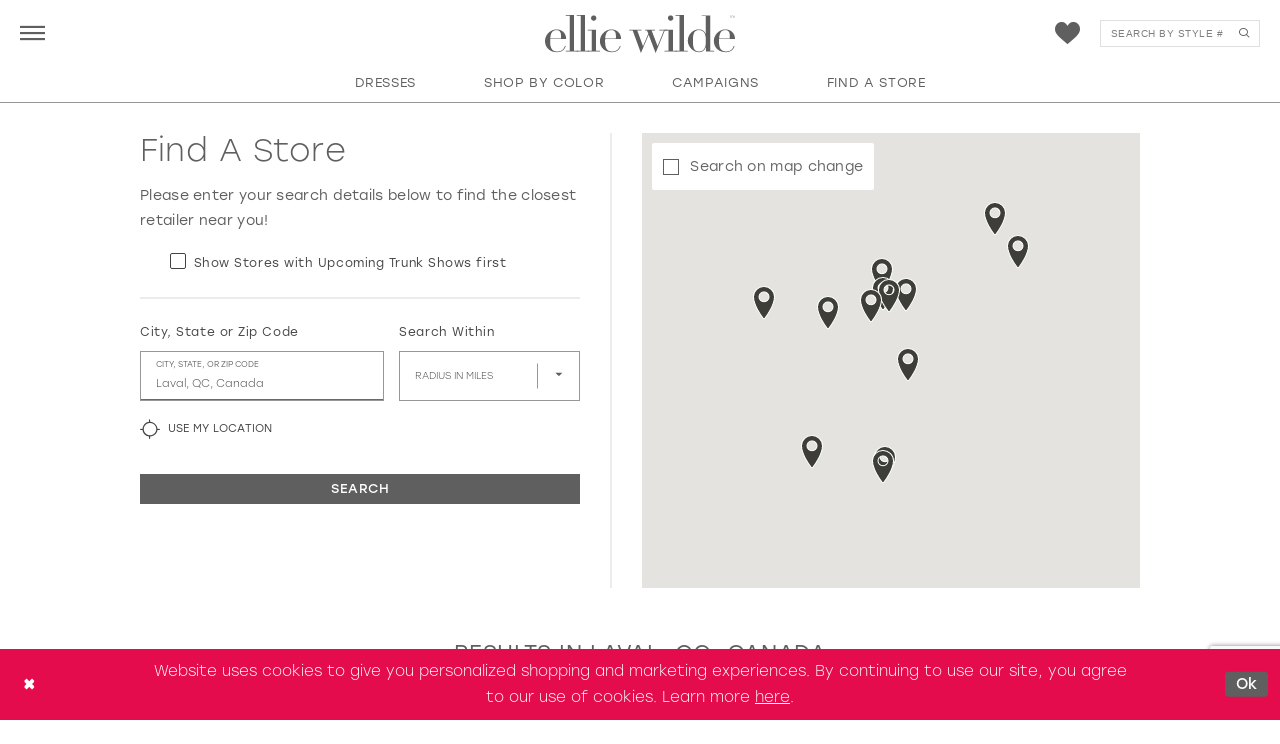

--- FILE ---
content_type: text/html; charset=utf-8
request_url: https://www.elliewilde.com/store-locator/CA/QC/Laval
body_size: 29586
content:




<!DOCTYPE html>
<html class="" lang="en-US">
<head>
    
<base href="/">
<meta charset="UTF-8">
<meta name="viewport" content="width=device-width, initial-scale=1, maximum-scale=2, user-scalable=1" />
<meta name="format-detection" content="telephone=yes">

    <link rel="apple-touch-icon" sizes="180x180" href="Themes/EllieWilde/Content/img/favicon/apple-touch-icon.png">
<link rel="icon" type="image/png" sizes="32x32" href="Themes/EllieWilde/Content/img/favicon/favicon-32x32.png">
<link rel="icon" type="image/png" sizes="16x16" href="Themes/EllieWilde/Content/img/favicon/favicon-16x16.png">
<link rel="manifest" href="Themes/EllieWilde/Content/img/favicon/site.webmanifest">
<link rel="mask-icon" href="Themes/EllieWilde/Content/img/favicon/safari-pinned-tab.svg" color="#760751">
<link rel="shortcut icon" href="Themes/EllieWilde/Content/img/favicon/favicon.ico">
<meta name="msapplication-TileColor" content="#760751">
<meta name="msapplication-config" content="Themes/EllieWilde/Content/img/favicon/browserconfig.xml">
<meta name="theme-color" content="#760751">
    <link rel="preconnect" href="https://use.typekit.net" crossorigin="anonymous">
<link rel="preconnect" href="https://p.typekit.net" crossorigin="anonymous">
<link rel="preload" href="https://use.typekit.net/zex4kks.css" as="style">
<link rel="stylesheet" href="https://use.typekit.net/zex4kks.css"/>

    
<title>Ellie Wilde</title>

    <meta property="og:title" content="Ellie Wilde" />
    <meta property="og:type" content="website" />
    <meta property="og:url" content="https://www.elliewilde.com/store-locator/v2/CA/QC/Laval"/>
        <meta property="og:image" content="https://www.elliewilde.com/logos/raster-main-logo?v=ec102afc-3c62-50ec-bc13-8abbb3e8be5b" />
        <meta name="twitter:image" content="https://www.elliewilde.com/logos/raster-main-logo?v=ec102afc-3c62-50ec-bc13-8abbb3e8be5b"/>
        <meta name="google-site-verification" content="iRWpoCz-WadMb7CHQaVBuhwXCag5lyrebDV2-gnb7us" />


    <link rel="stylesheet" type="text/css" href="https://www.elliewilde.com/content/theme.min.css?v=20260115161800"/>
    

    



    





<script>
!function (w, d, t) {
  w.TiktokAnalyticsObject=t;var ttq=w[t]=w[t]||[];ttq.methods=["page","track","identify","instances","debug","on","off","once","ready","alias","group","enableCookie","disableCookie"],ttq.setAndDefer=function(t,e){t[e]=function(){t.push([e].concat(Array.prototype.slice.call(arguments,0)))}};for(var i=0;i<ttq.methods.length;i++)ttq.setAndDefer(ttq,ttq.methods[i]);ttq.instance=function(t){for(var e=ttq._i[t]||[],n=0;n<ttq.methods.length;n++)ttq.setAndDefer(e,ttq.methods[n]);return e},ttq.load=function(e,n){var i="https://analytics.tiktok.com/i18n/pixel/events.js";ttq._i=ttq._i||{},ttq._i[e]=[],ttq._i[e]._u=i,ttq._t=ttq._t||{},ttq._t[e]=+new Date,ttq._o=ttq._o||{},ttq._o[e]=n||{};var o=document.createElement("script");o.type="text/javascript",o.async=!0,o.src=i+"?sdkid="+e+"&lib="+t;var a=document.getElementsByTagName("script")[0];a.parentNode.insertBefore(o,a)};

  ttq.load('CFCOS63C77U208RTANLG');
  ttq.page();
}(window, document, 'ttq');
</script>

<!-- Snap Pixel Code -->
<script type='text/javascript'>
(function(e,t,n){if(e.snaptr)return;var a=e.snaptr=function()
{a.handleRequest?a.handleRequest.apply(a,arguments):a.queue.push(arguments)};
a.queue=[];var s='script';r=t.createElement(s);r.async=!0;
r.src=n;var u=t.getElementsByTagName(s)[0];
u.parentNode.insertBefore(r,u);})(window,document,
'https://sc-static.net/scevent.min.js');

snaptr('init', '5c713f7c-d95d-42eb-b4ea-c43335407e27', {
'user_email': '__INSERT_USER_EMAIL__'
});

snaptr('track', 'PAGE_VIEW');

</script>
<!-- End Snap Pixel Code -->

</head>
<body class="page-moncheri page-moncheri page-store-finder page-inner page-common  ">
<!--[if lt IE 11]>
    <p class="browsehappy">You are using an <strong>outdated</strong> browser. Please <a href="http://browsehappy.com/">upgrade your browser</a> to improve your experience.</p>
<![endif]-->
<div class="hidden-vars" data-vars>
    <div class="breakpoint-xl" data-var-name="breakpoint" data-var-type="xl" data-var-value="width"></div>
    <div class="breakpoint-lg" data-var-name="breakpoint" data-var-type="lg" data-var-value="width"></div>
    <div class="breakpoint-md" data-var-name="breakpoint" data-var-type="md" data-var-value="width"></div>
    <div class="breakpoint-sm" data-var-name="breakpoint" data-var-type="sm" data-var-value="width"></div>
    <div class="color-primary" data-var-name="color" data-var-type="primary" data-var-value="color"></div>
    <div class="color-secondary" data-var-name="color" data-var-type="secondary" data-var-value="color"></div>
</div>
<!-- Loader -->
<div id="spinner" class="loader">
    <div class="round">
        <div class="section"></div>
    </div>
</div>
<div class="app-container app-container-fix">
    


    <div class="primary-block iblock-fix"
     data-property="fixed-header">
    


    <div class="preheader preheader--main"
         id="preheader">
        <div class="container">
            <div class="row">
                <div class="preheader-blocks">
                    <div class="preheader-block preheader-block--logo">
                        <div class="preheader-logo">
                            <a href="/"
                               class="brand-logo"
                               aria-label="Visit Home Page">
                                <img src="logos/main-logo?v=f2c490c7-8a51-770c-bcb7-9c74152bc234"
                                     alt="Ellie Wilde"/>
                            </a>
                        </div>
                    </div>
                    <div class="preheader-block preheader-block--list">
                        <div class="preheader__list">
                            <div class="list">
                                <div class="list-item">
                                    <div class="preheader__list-item">
                                        <div class="preheader__style">
                                            <ul role="menu"
                                                aria-label="Preheader Menu. Buttons: Navbar Menu, Preheader Menu">
                                                <li class="hidden-gt-sm"
                                                    role="menuitem">
                                                    <span class="navbar-toggle menu-item collapsed"
      data-toggle="collapse"
      data-target="#main-navbar"
      role="button"
      aria-label="Toggle Main Navigation Menu"
      aria-controls="main-navbar"
      aria-haspopup="true"
      aria-expanded="false">
    <i class="icomoon icomoon-hamburger"
       aria-hidden="true"></i>
</span>
                                                </li>
                                                    <li class="hidden-xs hidden-sm"
                                                        role="menuitem">
                                                        <span class="navbar-toggle menu-item collapsed"
      data-toggle="collapse"
      data-target="#desktop-navbar"
      role="button"
      aria-label="Toggle Preheader Navigation Menu"
      aria-controls="desktop-navbar"
      aria-haspopup="true"
      aria-expanded="false">
    <i class="icomoon icomoon-hamburger navbar-toggle__icon navbar-toggle__icon--collapsed"
       aria-hidden="true"></i>
    <i class="icon-syvo icon-times-thin navbar-toggle__icon navbar-toggle__icon--in"
       aria-hidden="true"></i>
</span>
                                                    </li>
                                            </ul>
                                        </div>
                                    </div>
                                </div>
                                <div class="list-item">
                                    <div class="preheader__list-item">
                                        <div class="preheader__style">
                                            <ul role="menu"
                                                aria-label="Preheader Menu. Items: wishlist, search"
                                                class="has-separators">
                                                <li role="menuitem">
                                                    
<a class="preheader__wishlist a "
   href="/wishlist"
   data-parent="wishlist-counter"
   aria-label="Visit Wishlist Page">
    <div class="preheader__wishlist-blocks">
        <div class="preheader__wishlist-block preheader__wishlist-block--icon">
            <div class="preheader__wishlist__icon">
                <i class="icomoon icomoon-heart"
                   aria-hidden="true">
                </i>
            </div>
        </div>
        <div class="preheader__wishlist-block preheader__wishlist-block--count">
            <div class="preheader__wishlist__count">
                <span class="preheader__wishlist__count__text"
                      data-change="wishlist">
                    0
                </span>
            </div>
        </div>

    </div>
</a>
                                                </li>


                                                <li class="hidden-xs hidden-sm" role="menuitem">

                                                    <div class="search-holder search-holder--preheader">
                                                        <div name="search-form" role="search" aria-label="Search form"
     class="search-form iblock-fix collapsed">
    <div class="search-group ui-widget">

        <div class="search-btn search-btn-left">
            <button type="submit" data-trigger="search" aria-label="Submit Search">
                <i class="icomoon icomoon-search" aria-hidden="true"></i>
            </button>
        </div>
        <div class="search-btn search-btn-right">
            <button type="button" class="close-search-form" aria-label="Close Search">
                <i class="icon-syvo icon-close-x" aria-hidden="true"></i>
            </button>
        </div>
        <input type="search"
               name="query"
               class="ui-autocomplete-input"
               placeholder="Search by Style #"
               aria-label="Search"
               data-property="search"/>
    </div>
</div>
                                                    </div>
                                                </li>
                                            </ul>
                                        </div>
                                    </div>
                                </div>
                            </div>
                        </div>
                    </div>
                </div>

            </div>
        </div>
    </div>

    <header class="header iblock-fix"
            id="header">
        <div class="container">
            <div class="row">
                <div class="header-blocks clearfix">
                    <div class="header-block header-block--navbar">
                        <div class="header-navbar">
                            

<div id="main-navbar" class="navbar-collapse main-navbar main-navbar-extended collapse">
    <div class="main-navbar-extended-contents">
        <div class="main-navbar-extended-body">



                <div class="navbar-desktop hidden-xs hidden-sm">
                    <div class="common-navbar">
  <ul>
    <li>
      <input type="checkbox"
             autocomplete="off"
             data-trigger="menu-opener"
             aria-haspopup="true"
             aria-expanded="false"
             aria-label="Dresses Menu Opener">
      <span class="navbar-item"
            role="button">
        <span>
          Dresses
        </span>
        <i class="sign"
           aria-hidden="true">
        </i>
      </span>
      <ul class="common-sub-menu">
        <li data-menu-item="empty">
          <input type="checkbox"
                 autocomplete="off"
                 data-trigger="menu-opener"
                 aria-haspopup="true"
                 aria-expanded="false"
                 aria-label="Sub Menu Opener">
          <ul>
            <li>
              <input type="checkbox"
                     autocomplete="off"
                     data-trigger="menu-opener"
                     aria-haspopup="true"
                     aria-expanded="false"
                     aria-label="Dresses Menu Opener">
              <span class="navbar-item"
                    role="button">
                <span>
                  Dresses
                </span>
                <i class="sign"
                   aria-hidden="true">
                </i>
              </span>
              <ul>
              <!--  <li>
                  <a class="navbar-item"
                     href="categories/supernova-dresses">
                    <span>
                      SUPERNOVA DRESSES
                    </span>
                    <i class="sign"
                       aria-hidden="true">
                    </i>
                  </a>
                </li> -->
                <li>
                  <a class="navbar-item"
                     href="categories/prom-dresses">
                    <span>
                      PROM DRESSES
                    </span>
                    <i class="sign"
                       aria-hidden="true">
                    </i>
                  </a>
                </li>
                <li>
                  <a class="navbar-item"
                     href="categories/long-styles">
                    <span>
                      LONG DRESSES
                    </span>
                    <i class="sign"
                       aria-hidden="true">
                    </i>
                  </a>
                </li>
                <li>
                  <a class="navbar-item"
                     href="categories/evening-dresses">
                    <span>
                      EVENING DRESSES
                    </span>
                    <i class="sign"
                       aria-hidden="true">
                    </i>
                  </a>
                </li>
                <li>
                  <a class="navbar-item"
                     href="categories/homecoming-dresses">
                    <span>
                      HOMECOMING DRESSES
                    </span>
                    <i class="sign"
                       aria-hidden="true">
                    </i>
                  </a>
                </li>
                <!--<li>
                  <a class="navbar-item"
                     href="categories/short-prom-dresses">
                    <span>
                      SHORT DRESSES
                    </span>
                    <i class="sign"
                       aria-hidden="true">
                    </i>
                  </a>
                </li> -->
                <li>
                  <a class="navbar-item"
                     href="categories/all-dresses">
                    <span>
                      ALL DRESSES
                    </span>
                    <i class="sign"
                       aria-hidden="true">
                    </i>
                  </a>
                </li>
              </ul>
            </li>
            <li>
              <input type="checkbox"
                     autocomplete="off"
                     data-trigger="menu-opener"
                     aria-haspopup="true"
                     aria-expanded="false"
                     aria-label="Fabric Menu Opener">
              <span class="navbar-item"
                    role="button">
                <span>
                  FABRIC
                </span>
                <i class="sign"
                   aria-hidden="true">
                </i>
              </span>
              <ul>
                <li>
                  <a class="navbar-item"
                     href="categories/jersey-prom-dresses">
                    <span>
                      JERSEY DRESSES
                    </span>
                    <i class="sign"
                       aria-hidden="true">
                    </i>
                  </a>
                </li>
                <li>
                  <a class="navbar-item"
                     href="categories/lace-prom-dresses">
                    <span>
                      LACE DRESSES
                    </span>
                    <i class="sign"
                       aria-hidden="true">
                    </i>
                  </a>
                </li>
                <!--<li>
                  <a class="navbar-item"
                     href="categories/mikado-prom-dresses">
                    <span>
                      MIKADO DRESSES
                    </span>
                    <i class="sign"
                       aria-hidden="true">
                    </i>
                  </a>
                </li> -->
                <li>
                  <a class="navbar-item"
                     class="navbar-item"
                     href="categories/sequin-prom-dresses">
                    <span>
                      SEQUIN DRESSES
                    </span>
                    <i class="sign"
                       aria-hidden="true">
                    </i>
                  </a>
                </li>
                <li>
                  <a class="navbar-item"
                     href="categories/tulle-prom-dresses">
                    <span>
                      TULLE DRESSES
                    </span>
                    <i class="sign"
                       aria-hidden="true">
                    </i>
                  </a>
                </li>
              </ul>
            </li>
          </ul>
        </li>
        <li data-menu-item="empty">
          <input type="checkbox"
                 autocomplete="off"
                 data-trigger="menu-opener"
                 aria-haspopup="true"
                 aria-expanded="false"
                 aria-label="Sub Menu Opener">
          <ul>
            <li>
              <input type="checkbox"
                     autocomplete="off"
                     data-trigger="menu-opener"
                     aria-haspopup="true"
                     aria-expanded="false"
                     aria-label="Dress SILHOUETTES Menu Opener">
              <span class="navbar-item"
                    role="button">
                <span>
                  DRESS SILHOUETTES
                </span>
                <i class="sign"
                   aria-hidden="true">
                </i>
              </span>
              <ul>
                <li>
                  <a class="navbar-item"
                     href="categories/a-line-prom-dresses">
                    <span>
                      A-LINE DRESSES
                    </span>
                    <i class="sign"
                       aria-hidden="true">
                    </i>
                  </a>
                </li>
                <li>
                  <a class="navbar-item"
                     href="categories/ball-gown-prom-dresses">
                    <span>
                      BALL GOWNS
                    </span>
                    <i class="sign"
                       aria-hidden="true">
                    </i>
                  </a>
                </li>
                <li>
                  <a class="navbar-item"
                     href="categories/mermaid-prom-dresses">
                    <span>
                      MERMAID DRESSES
                    </span>
                    <i class="sign"
                       aria-hidden="true">
                    </i>
                  </a>
                </li>
                <li>
                  <a class="navbar-item"
                     href="categories/sheath-prom-dresses">
                    <span>
                      SHEATH DRESSES
                    </span>
                    <i class="sign"
                       aria-hidden="true">
                    </i>
                  </a>
                </li>
                <li>
                  <a class="navbar-item"
                     href="categories/trumpet-prom-dresses">
                    <span>
                      TRUMPET DRESSES
                    </span>
                    <i class="sign"
                       aria-hidden="true">
                    </i>
                  </a>
                </li>
              </ul>
            </li>
            <li>
              <input type="checkbox"
                     autocomplete="off"
                     data-trigger="menu-opener"
                     aria-haspopup="true"
                     aria-expanded="false"
                     aria-label="NECKLINES SILHOUETTES Menu Opener">
              <span class="navbar-item"
                    role="button">
                <span>
                  NECKLINES
                </span>
                <i class="sign"
                   aria-hidden="true">
                </i>
              </span>
              <ul>
                <li>
                  <a class="navbar-item"
                     href="categories/off-the-shoulder-prom-dresses">
                    <span>
                      OFF THE SHOULDER
                    </span>
                    <i class="sign"
                       aria-hidden="true">
                    </i>
                  </a>
                </li>
                <li>
                  <a class="navbar-item"
                     href="categories/plunging-neckline-prom-dresses">
                    <span>
                      PLUNGING NECKLINE
                    </span>
                    <i class="sign"
                       aria-hidden="true">
                    </i>
                  </a>
                </li>
                <li>
                  <a class="navbar-item"
                     href="categories/strapless-prom-dresses">
                    <span>
                      STRAPLESS DRESSES
                    </span>
                    <i class="sign"
                       aria-hidden="true">
                    </i>
                  </a>
                </li>
                <li>
                  <a class="navbar-item"
                     href="categories/sweetheart-prom-dresses">
                    <span>
                      SWEETHEART DRESSES
                    </span>
                    <i class="sign"
                       aria-hidden="true">
                    </i>
                  </a>
                </li>
                <li>
                  <a class="navbar-item"
                     href="categories/v-neck-prom-dresses">
                    <span>
                      V-NECK DRESSES
                    </span>
                    <i class="sign"
                       aria-hidden="true">
                    </i>
                  </a>
                </li>
              </ul>
            </li>
          </ul>
        </li>
        <li data-menu-item="empty">
          <input type="checkbox"
                 autocomplete="off"
                 data-trigger="menu-opener"
                 aria-haspopup="true"
                 aria-expanded="false"
                 aria-label="Sub Menu Opener">
          <ul>
            <li>
              <input type="checkbox"
                     autocomplete="off"
                     data-trigger="menu-opener"
                     aria-haspopup="true"
                     aria-expanded="false"
                     aria-label="FINER DETAILS Menu Opener">
              <span class="navbar-item"
                    role="button">
                <span>
                  FINER DETAILS
                </span>
                <i class="sign"
                   aria-hidden="true">
                </i>
              </span>
              <ul>
                <li>
                  <a class="navbar-item"
                     href="categories/beaded-prom-dresses">
                    <span>
                      BEADED DRESSES
                    </span>
                    <i class="sign"
                       aria-hidden="true">
                    </i>
                  </a>
                </li>
                <li>
                  <a class="navbar-item"
                     href="categories/embroidered-prom-dresses">
                    <span>
                      EMBROIDERED DRESSES
                    </span>
                    <i class="sign"
                       aria-hidden="true">
                    </i>
                  </a>
                </li>
                <li>
                  <a class="navbar-item"
                     href="categories/open-back-prom-dresses">
                    <span>
                      OPEN BACK
                    </span>
                    <i class="sign"
                       aria-hidden="true">
                    </i>
                  </a>
                </li>
                <li>
                  <a class="navbar-item"
                     href="categories/slit-prom-dresses">
                    <span>
                      SLIT DRESSES
                    </span>
                    <i class="sign"
                       aria-hidden="true">
                    </i>
                  </a>
                </li>
                <li>
                  <a class="navbar-item"
                     href="categories/prom-dresses-with-pockets">
                    <span>
                      WITH POCKETS
                    </span>
                    <i class="sign"
                       aria-hidden="true">
                    </i>
                  </a>
                </li>
              </ul>
            </li>
          </ul>
        </li>
      </ul>
    </li>
    <li class="colors-li mouseleft">
      <input type="checkbox" autocomplete="off" data-trigger="menu-opener" aria-haspopup="true" aria-expanded="false" aria-label="Shop by color Menu Opener">
      <span class="navbar-item" role="button">
        <span>
          Shop by color
        </span>
        <i class="sign" aria-hidden="true">
        </i>
      </span>
      <ul class="common-sub-menu">
        <li>
          <div class="navbar__colors navbar__colors--desktop">
            <div class="list">
              <div class="list-item">
                <div class="navbar__colors-item">
                  <span class="navbar__colors__title">
                    Shop By Color:
                  </span>
                </div>
              </div>
              <div class="list-item list-item--colors">
                <div class="navbar__colors-item">
                  <div class="navbar__colors__list">
                    <div class="colors-wrapper">
                      <div class="color-list">
                        <div class="list">
                          <div class="list-item">
                            <a class="color-block" href="categories/red-prom-dresses">
                              <div class="content content-img" style="background-color: #EA0001;">
                              </div>
                              <div class="header">
                                <h4>Red
                                </h4>
                              </div>
                            </a>
                          </div>
                          <div class="list-item">
                            <a class="color-block" href="categories/pink-prom-dresses">
                              <div class="content content-img has-absolute-img" style="background-color: #FEA8AB;">
                              </div>
                              <div class="header">
                                <h4>Pink
                                </h4>
                              </div>
                            </a>
                          </div>
                          <div class="list-item">
                            <a class="color-block" href="categories/purple-prom-dresses">
                              <div class="content content-img has-absolute-img" style="background-color: #6F0073;">
                              </div>
                              <div class="header">
                                <h4>Purple
                                </h4>
                              </div>
                            </a>
                          </div>
                          <div class="list-item">
                            <a class="color-block" href="categories/blue-prom-dresses">
                              <div class="content content-img has-absolute-img" style="background-color: #04026F;">
                              </div>
                              <div class="header">
                                <h4>Blue
                                </h4>
                              </div>
                            </a>
                          </div>
                          <div class="list-item">
                            <a class="color-block" href="categories/green-prom-dresses">
                              <div class="content content-img has-absolute-img" style="background-color: #007000;">
                              </div>
                              <div class="header">
                                <h4>Green
                                </h4>
                              </div>
                            </a>
                          </div>
                          <div class="list-item">
                            <a class="color-block" href="categories/orange-prom-dresses">
                              <div class="content content-img has-absolute-img" style="background-color: #FF7A11;">
                              </div>
                              <div class="header">
                                <h4>Orange
                                </h4>
                              </div>
                            </a>
                          </div>
                          <div class="list-item">
                            <a class="color-block" href="categories/yellow-prom-dresses">
                              <div class="content content-img has-absolute-img" style="background-color: #FFD100;">
                              </div>
                              <div class="header">
                                <h4>Yellow
                                </h4>
                              </div>
                            </a>
                          </div>
                          <div class="list-item">
                            <a class="color-block" href="categories/multi-prom-dresses">
                              <div class="content content-img has-absolute-img" style="background: linear-gradient(90deg, #6F0073 0%, #04026F 28.17%, #5876B2 56.25%, #84B8D1 81.31%, #AEFAEE 100%);">
                              </div>
                              <div class="header">
                                <h4>Multi
                                </h4>
                              </div>
                            </a>
                          </div>
                          <div class="list-item">
                            <a class="color-block" href="categories/gold-prom-dress">
                              <div class="content content-img has-absolute-img" style="background-color: #E0AD2E;">
                              </div>
                              <div class="header">
                                <h4>Gold
                                </h4>
                              </div>
                            </a>
                          </div>
                          <div class="list-item">
                            <a class="color-block" href="categories/silver-gray-prom-dresses">
                              <div class="content content-img has-absolute-img" style="background-color: #ABABAB;">
                              </div>
                              <div class="header">
                                <h4 class="force-align-center">Silver/Gray
                                </h4>
                              </div>
                            </a>
                          </div>
                          <div class="list-item">
                            <a class="color-block" href="categories/black-prom-dresses">
                              <div class="content content-img has-absolute-img" style="background-color: #000000;">
                              </div>
                              <div class="header">
                                <h4 class="force-align-center">Black
                                </h4>
                              </div>
                            </a>
                          </div>
                          <div class="list-item">
                            <a class="color-block color-block--bordered" href="categories/white-ivory-prom-dresses">
                              <div class="content content-img has-absolute-img" style="background-color: #ffffff;">
                              </div>
                              <div class="header">
                                <h4 class="force-align-center">White
                                </h4>
                              </div>
                            </a>
                          </div>
                        </div>
                      </div>
                    </div>
                  </div>
                </div>
              </div>
            </div>
          </div>
        </li>
      </ul>
    </li>
    <li>
      <a class="navbar-item"
         href="campaigns">
        <span>
          Campaigns
        </span>
        <i class="sign"
           aria-hidden="true">
        </i>
      </a>
    </li>
    <li>
      <a href="store-locator"
         class="navbar-item"
         data-toggle="store-locator">
        <i class="icomoon icomoon-map-pin"
           aria-hidden="true">
        </i>
        <span>
          Find a store
        </span>
        <i class="sign"
           aria-hidden="true">
        </i>
      </a>
    </li>
  </ul>
</div>
                </div>
                <div class="navbar-mobile hidden-gt-sm">
                    <div class="navbar-mobile-blocks">
                        <div class="navbar-mobile-block navbar-mobile-block--main">
                            <div class="navbar-mobile__main">
                                <div class="common-navbar">
  <ul>
    <li>
      <a class="navbar-item" href="store-locator" data-toggle="store-locator">
        <i class="icomoon icomoon-pin" aria-hidden="true">
        </i>
        <span>
          Find a store
        </span>
        <i class="sign" aria-hidden="true">
        </i>
      </a>
    </li>
    <li>
      <a class="navbar-item" href="categories/spring-2026-collection">
        <span>
          Spring 2026 Collection
        </span>
        <i class="sign" aria-hidden="true">
        </i>
      </a>
    </li>
   <!-- <li>
      <a class="navbar-item"
         href="categories/supernova-dresses">
        <span>
          SUPERNOVA DRESSES
        </span>
        <i class="sign"
           aria-hidden="true">
        </i>
      </a>
    </li> -->
    <li>
      <a class="navbar-item" href="categories/prom-dresses">
        <span>
          Prom Dresses
        </span>
        <i class="sign" aria-hidden="true">
        </i>
      </a>
    </li>
    <li class="colors-li">
      <input type="checkbox" autocomplete="off" data-trigger="menu-opener" aria-haspopup="true"
             aria-expanded="false" aria-label="Shop by color Menu Opener">
      <span class="navbar-item" role="button">
        <span>
          Shop by color
        </span>
        <i class="sign" aria-hidden="true">
        </i>
      </span>
      <ul class="common-sub-menu">
        <li>
          <div class="navbar__colors navbar__colors--mobile">
            <div class="colors-wrapper">
              <div class="color-list">
                <div class="list">
                  <div class="list-item">
                    <a class="color-block" href="categories/red-prom-dresses">
                      <div class="content content-img" style="background-color: #EA0001;">
                      </div>
                      <div class="header">
                        <h4>Red
                        </h4>
                      </div>
                    </a>
                  </div>
                  <div class="list-item">
                    <a class="color-block" href="categories/pink-prom-dresses">
                      <div class="content content-img has-absolute-img" style="background-color: #FEA8AB;">
                      </div>
                      <div class="header">
                        <h4>Pink
                        </h4>
                      </div>
                    </a>
                  </div>
                  <div class="list-item">
                    <a class="color-block" href="categories/purple-prom-dresses">
                      <div class="content content-img has-absolute-img" style="background-color: #6F0073;">
                      </div>
                      <div class="header">
                        <h4>Purple
                        </h4>
                      </div>
                    </a>
                  </div>
                  <div class="list-item">
                    <a class="color-block" href="categories/blue-prom-dresses">
                      <div class="content content-img has-absolute-img" style="background-color: #04026F;">
                      </div>
                      <div class="header">
                        <h4>Blue
                        </h4>
                      </div>
                    </a>
                  </div>
                  <div class="list-item">
                    <a class="color-block" href="categories/green-prom-dresses">
                      <div class="content content-img has-absolute-img" style="background-color: #007000;">
                      </div>
                      <div class="header">
                        <h4>Green
                        </h4>
                      </div>
                    </a>
                  </div>
                  <div class="list-item">
                    <a class="color-block" href="categories/orange-prom-dresses">
                      <div class="content content-img has-absolute-img" style="background-color: #FF7A11;">
                      </div>
                      <div class="header">
                        <h4>Orange
                        </h4>
                      </div>
                    </a>
                  </div>
                  <div class="list-item">
                    <a class="color-block" href="categories/yellow-prom-dresses">
                      <div class="content content-img has-absolute-img" style="background-color: #FFD100;">
                      </div>
                      <div class="header">
                        <h4>Yellow
                        </h4>
                      </div>
                    </a>
                  </div>
                  <div class="list-item">
                    <a class="color-block" href="categories/multi-prom-dresses">
                      <div class="content content-img has-absolute-img"
                           style="background: linear-gradient(90deg, #6F0073 0%, #04026F 28.17%, #5876B2 56.25%, #84B8D1 81.31%, #AEFAEE 100%);">
                      </div>
                      <div class="header">
                        <h4>Multi
                        </h4>
                      </div>
                    </a>
                  </div>
                  <div class="list-item">
                    <a class="color-block" href="categories/gold-prom-dress">
                      <div class="content content-img has-absolute-img" style="background-color: #E0AD2E;">
                      </div>
                      <div class="header">
                        <h4>Gold
                        </h4>
                      </div>
                    </a>
                  </div>
                  <div class="list-item">
                    <a class="color-block" href="categories/silver-gray-prom-dresses">
                      <div class="content content-img has-absolute-img" style="background-color: #ABABAB;">
                      </div>
                      <div class="header">
                        <h4 class="force-align-center">Silver/Gray
                        </h4>
                      </div>
                    </a>
                  </div>
                  <div class="list-item">
                    <a class="color-block" href="categories/black-prom-dresses">
                      <div class="content content-img has-absolute-img" style="background-color: #000000;">
                      </div>
                      <div class="header">
                        <h4 class="force-align-center">Black
                        </h4>
                      </div>
                    </a>
                  </div>
                  <div class="list-item">
                    <a class="color-block color-block--bordered" href="categories/white-ivory-prom-dresses">
                      <div class="content content-img has-absolute-img" style="background-color: #ffffff;">
                      </div>
                      <div class="header">
                        <h4 class="force-align-center">White
                        </h4>
                      </div>
                    </a>
                  </div>
                </div>
              </div>
            </div>
          </div>
        </li>
      </ul>
    </li>
    <li>
      <input type="checkbox" autocomplete="off" data-trigger="menu-opener" aria-haspopup="true"
             aria-expanded="false" aria-label="Filter search Menu Opener">
      <span class="navbar-item" role="button">
        <span>
          Filter search
        </span>
        <i class="sign" aria-hidden="true">
        </i>
      </span>
      <ul class="common-sub-menu">
        <li>
          <input type="checkbox" autocomplete="off" data-trigger="menu-opener" aria-haspopup="true"
                 aria-expanded="false" aria-label="Popular Searches Menu Opener">
          <span class="navbar-item" role="button">
            <span>
              Popular Searches
            </span>
            <i class="sign" aria-hidden="true">
            </i>
          </span>
          <ul>
            <!--<li>
              <a class="navbar-item"
                 href="categories/supernova-dresses">
                <span>
                  SUPERNOVA
                </span>
                <i class="sign"
                   aria-hidden="true">
                </i>
              </a>
            </li> -->
            <li>
            <li>
              <a class="navbar-item" href="categories/all-dresses">
                <span>
                  ALL DRESSES
                </span>
                <i class="sign" aria-hidden="true">
                </i>
              </a>
            </li>
            <li>
              <a class="navbar-item" href="categories/evening-dresses">
                <span>
                  EVENING DRESSES
                </span>
                <i class="sign" aria-hidden="true">
                </i>
              </a>
            </li>
            <li>
              <a class="navbar-item" href="categories/homecoming-dresses">
                <span>
                  HOMECOMING DRESSES
                </span>
                <i class="sign" aria-hidden="true">
                </i>
              </a>
            </li>
            <li>
              <a class="navbar-item" href="categories/prom-dresses">
                <span>
                  PROM DRESSES
                </span>
                <i class="sign" aria-hidden="true">
                </i>
              </a>
            </li>
            <!--<li>
              <a class="navbar-item" href="categories/short-prom-dresses">
                <span>
                  SHORT DRESSES
                </span>
                <i class="sign" aria-hidden="true">
                </i>
              </a>
            </li> -->
          </ul>
        </li>
        <li>
          <input type="checkbox" autocomplete="off" data-trigger="menu-opener" aria-haspopup="true"
                 aria-expanded="false" aria-label="DRESS SILHOUETTES Menu Opener">
          <span class="navbar-item" role="button">
            <span>
              DRESS SILHOUETTES
            </span>
            <i class="sign" aria-hidden="true">
            </i>
          </span>
          <ul>
            <li>
              <a class="navbar-item" href="categories/a-line-prom-dresses">
                <span>
                  A-LINE DRESSES
                </span>
                <i class="sign" aria-hidden="true">
                </i>
              </a>
            </li>
            <li>
              <a class="navbar-item" href="categories/ball-gown-prom-dresses">
                <span>
                  BALL GOWNS
                </span>
                <i class="sign" aria-hidden="true">
                </i>
              </a>
            </li>
            <li>
              <a class="navbar-item" href="categories/mermaid-prom-dresses">
                <span>
                  MERMAID DRESSES
                </span>
                <i class="sign" aria-hidden="true">
                </i>
              </a>
            </li>
            <li>
              <a class="navbar-item" href="categories/sheath-prom-dresses">
                <span>
                  SHEATH DRESSES
                </span>
                <i class="sign" aria-hidden="true">
                </i>
              </a>
            </li>
            <li>
              <a class="navbar-item" href="categories/trumpet-prom-dresses">
                <span>
                  TRUMPET DRESSES
                </span>
                <i class="sign" aria-hidden="true">
                </i>
              </a>
            </li>
          </ul>
        </li>
        <li>
          <input type="checkbox" autocomplete="off" data-trigger="menu-opener" aria-haspopup="true"
                 aria-expanded="false" aria-label="FABRIC Menu Opener">
          <span class="navbar-item" role="button">
            <span>
              FABRIC
            </span>
            <i class="sign" aria-hidden="true">
            </i>
          </span>
          <ul>
            <li>
              <a class="navbar-item" href="categories/jersey-prom-dresses">
                <span>
                  JERSEY DRESSES
                </span>
                <i class="sign" aria-hidden="true">
                </i>
              </a>
            </li>
            <li>
              <a class="navbar-item" href="categories/lace-prom-dresses">
                <span>
                  LACE DRESSES
                </span>
                <i class="sign" aria-hidden="true">
                </i>
              </a>
            </li>
            <!--<li>
              <a class="navbar-item" href="categories/mikado-prom-dresses">
                <span>
                  MIKADO DRESSES
                </span>
                <i class="sign" aria-hidden="true">
                </i>
              </a>
            </li> -->
            <li>
              <a class="navbar-item" href="categories/sequin-prom-dresses">
                <span>
                  SEQUIN DRESSES
                </span>
                <i class="sign" aria-hidden="true">
                </i>
              </a>
            </li>
            <li>
                  <a class="navbar-item"
                     href="categories/tulle-prom-dresses">
                    <span>
                      TULLE DRESSES
                    </span>
                    <i class="sign"
                       aria-hidden="true">
                    </i>
                  </a>
                </li>
          </ul>
        </li>
        <li>
          <input type="checkbox" autocomplete="off" data-trigger="menu-opener" aria-haspopup="true"
                 aria-expanded="false" aria-label="Length Menu Opener">
          <span class="navbar-item" role="button">
            <span>
              Length
            </span>
            <i class="sign" aria-hidden="true">
            </i>
          </span>
          <ul>
            <li>
              <a class="navbar-item" href="categories/long-styles">
                <span>
                  Long
                </span>
                <i class="sign" aria-hidden="true">
                </i>
              </a>
            </li>
           <!-- <li>
              <a class="navbar-item" href="categories/short-prom-dresses">
                <span>
                  Short
                </span>
                <i class="sign" aria-hidden="true">
                </i>
              </a>
            </li> -->
          </ul>
        </li>
      </ul>
    </li>
    <li>
      <a class="navbar-item" href="trunk-shows">
        <span>
          Trunk Shows
        </span>
        <i class="sign" aria-hidden="true">
        </i>
      </a>
    </li>
    <li>
      <a class="navbar-item" href="wishlist" data-property="wishlist-header" aria-haspopup="true"
         aria-expanded="false">
        <i class="icomoon icomoon-heart navbar-item__icon navbar-item__icon--wishlist" aria-hidden="true">
        </i>
        <span>
          My Favorites
        </span>
        <i class="sign" aria-hidden="true">
        </i>
      </a>
    </li>
    <li>
      <a class="navbar-item" href="meet-evelyn">
        <span>
          Meet Designer
          <strong>Evelyn Jia
          </strong>
        </span>
        <i class="sign" aria-hidden="true">
        </i>
      </a>
    </li>
  </ul>
</div>

                            </div>
                        </div>
                        <div class="navbar-mobile-block navbar-mobile-block--footer">
                            <div class="navbar-mobile__footer">
                                <div name="search-form" role="search" aria-label="Search form"
     class="search-form iblock-fix collapsed">
    <div class="search-group ui-widget">

        <div class="search-btn search-btn-left">
            <button type="submit" data-trigger="search" aria-label="Submit Search">
                <i class="icomoon icomoon-search" aria-hidden="true"></i>
            </button>
        </div>
        <div class="search-btn search-btn-right">
            <button type="button" class="close-search-form" aria-label="Close Search">
                <i class="icon-syvo icon-close-x" aria-hidden="true"></i>
            </button>
        </div>
        <input type="search"
               name="query"
               class="ui-autocomplete-input"
               placeholder="Search by Style #"
               aria-label="Search"
               value=""
               data-property="search"/>
    </div>
</div>
                            </div>
                        </div>
                    </div>
                </div>

        </div>
    </div>
    
<div class="main-navbar-extended-overlay" data-toggle="collapse" data-target="#main-navbar" aria-haspopup="false" aria-expanded="false" aria-hidden="true"></div>
</div>
                        </div>
                    </div>
                        <div class="header-block header-block--mobile-navbar">
                            
<div id="desktop-navbar" class="navbar-collapse collapse desktop-navbar responsive-navbar">
    <div class="navbar-mobile">
        <div class="navbar-mobile-blocks">
            <div class="navbar-mobile-block navbar-mobile-block--main">
                <div class="navbar-mobile__main">
                    <div class="common-navbar">
  <ul>
    <li>
      <a class="navbar-item" href="store-locator" data-toggle="store-locator">
        <i class="icomoon icomoon-pin" aria-hidden="true">
        </i>
        <span>
          Find a store
        </span>
        <i class="sign" aria-hidden="true">
        </i>
      </a>
    </li>
    <li>
      <a class="navbar-item" href="categories/spring-2026-collection">
        <span>
          Spring 2026 Collection
        </span>
        <i class="sign" aria-hidden="true">
        </i>
      </a>
    </li>
   <!-- <li>
      <a class="navbar-item"
         href="categories/supernova-dresses">
        <span>
          SUPERNOVA DRESSES
        </span>
        <i class="sign"
           aria-hidden="true">
        </i>
      </a>
    </li> -->
    <li>
      <a class="navbar-item" href="categories/prom-dresses">
        <span>
          Prom Dresses
        </span>
        <i class="sign" aria-hidden="true">
        </i>
      </a>
    </li>
    <li class="colors-li">
      <input type="checkbox" autocomplete="off" data-trigger="menu-opener" aria-haspopup="true"
             aria-expanded="false" aria-label="Shop by color Menu Opener">
      <span class="navbar-item" role="button">
        <span>
          Shop by color
        </span>
        <i class="sign" aria-hidden="true">
        </i>
      </span>
      <ul class="common-sub-menu">
        <li>
          <div class="navbar__colors navbar__colors--mobile">
            <div class="colors-wrapper">
              <div class="color-list">
                <div class="list">
                  <div class="list-item">
                    <a class="color-block" href="categories/red-prom-dresses">
                      <div class="content content-img" style="background-color: #EA0001;">
                      </div>
                      <div class="header">
                        <h4>Red
                        </h4>
                      </div>
                    </a>
                  </div>
                  <div class="list-item">
                    <a class="color-block" href="categories/pink-prom-dresses">
                      <div class="content content-img has-absolute-img" style="background-color: #FEA8AB;">
                      </div>
                      <div class="header">
                        <h4>Pink
                        </h4>
                      </div>
                    </a>
                  </div>
                  <div class="list-item">
                    <a class="color-block" href="categories/purple-prom-dresses">
                      <div class="content content-img has-absolute-img" style="background-color: #6F0073;">
                      </div>
                      <div class="header">
                        <h4>Purple
                        </h4>
                      </div>
                    </a>
                  </div>
                  <div class="list-item">
                    <a class="color-block" href="categories/blue-prom-dresses">
                      <div class="content content-img has-absolute-img" style="background-color: #04026F;">
                      </div>
                      <div class="header">
                        <h4>Blue
                        </h4>
                      </div>
                    </a>
                  </div>
                  <div class="list-item">
                    <a class="color-block" href="categories/green-prom-dresses">
                      <div class="content content-img has-absolute-img" style="background-color: #007000;">
                      </div>
                      <div class="header">
                        <h4>Green
                        </h4>
                      </div>
                    </a>
                  </div>
                  <div class="list-item">
                    <a class="color-block" href="categories/orange-prom-dresses">
                      <div class="content content-img has-absolute-img" style="background-color: #FF7A11;">
                      </div>
                      <div class="header">
                        <h4>Orange
                        </h4>
                      </div>
                    </a>
                  </div>
                  <div class="list-item">
                    <a class="color-block" href="categories/yellow-prom-dresses">
                      <div class="content content-img has-absolute-img" style="background-color: #FFD100;">
                      </div>
                      <div class="header">
                        <h4>Yellow
                        </h4>
                      </div>
                    </a>
                  </div>
                  <div class="list-item">
                    <a class="color-block" href="categories/multi-prom-dresses">
                      <div class="content content-img has-absolute-img"
                           style="background: linear-gradient(90deg, #6F0073 0%, #04026F 28.17%, #5876B2 56.25%, #84B8D1 81.31%, #AEFAEE 100%);">
                      </div>
                      <div class="header">
                        <h4>Multi
                        </h4>
                      </div>
                    </a>
                  </div>
                  <div class="list-item">
                    <a class="color-block" href="categories/gold-prom-dress">
                      <div class="content content-img has-absolute-img" style="background-color: #E0AD2E;">
                      </div>
                      <div class="header">
                        <h4>Gold
                        </h4>
                      </div>
                    </a>
                  </div>
                  <div class="list-item">
                    <a class="color-block" href="categories/silver-gray-prom-dresses">
                      <div class="content content-img has-absolute-img" style="background-color: #ABABAB;">
                      </div>
                      <div class="header">
                        <h4 class="force-align-center">Silver/Gray
                        </h4>
                      </div>
                    </a>
                  </div>
                  <div class="list-item">
                    <a class="color-block" href="categories/black-prom-dresses">
                      <div class="content content-img has-absolute-img" style="background-color: #000000;">
                      </div>
                      <div class="header">
                        <h4 class="force-align-center">Black
                        </h4>
                      </div>
                    </a>
                  </div>
                  <div class="list-item">
                    <a class="color-block color-block--bordered" href="categories/white-ivory-prom-dresses">
                      <div class="content content-img has-absolute-img" style="background-color: #ffffff;">
                      </div>
                      <div class="header">
                        <h4 class="force-align-center">White
                        </h4>
                      </div>
                    </a>
                  </div>
                </div>
              </div>
            </div>
          </div>
        </li>
      </ul>
    </li>
    <li>
      <input type="checkbox" autocomplete="off" data-trigger="menu-opener" aria-haspopup="true"
             aria-expanded="false" aria-label="Filter search Menu Opener">
      <span class="navbar-item" role="button">
        <span>
          Filter search
        </span>
        <i class="sign" aria-hidden="true">
        </i>
      </span>
      <ul class="common-sub-menu">
        <li>
          <input type="checkbox" autocomplete="off" data-trigger="menu-opener" aria-haspopup="true"
                 aria-expanded="false" aria-label="Popular Searches Menu Opener">
          <span class="navbar-item" role="button">
            <span>
              Popular Searches
            </span>
            <i class="sign" aria-hidden="true">
            </i>
          </span>
          <ul>
            <!--<li>
              <a class="navbar-item"
                 href="categories/supernova-dresses">
                <span>
                  SUPERNOVA
                </span>
                <i class="sign"
                   aria-hidden="true">
                </i>
              </a>
            </li> -->
            <li>
            <li>
              <a class="navbar-item" href="categories/all-dresses">
                <span>
                  ALL DRESSES
                </span>
                <i class="sign" aria-hidden="true">
                </i>
              </a>
            </li>
            <li>
              <a class="navbar-item" href="categories/evening-dresses">
                <span>
                  EVENING DRESSES
                </span>
                <i class="sign" aria-hidden="true">
                </i>
              </a>
            </li>
            <li>
              <a class="navbar-item" href="categories/homecoming-dresses">
                <span>
                  HOMECOMING DRESSES
                </span>
                <i class="sign" aria-hidden="true">
                </i>
              </a>
            </li>
            <li>
              <a class="navbar-item" href="categories/prom-dresses">
                <span>
                  PROM DRESSES
                </span>
                <i class="sign" aria-hidden="true">
                </i>
              </a>
            </li>
            <!--<li>
              <a class="navbar-item" href="categories/short-prom-dresses">
                <span>
                  SHORT DRESSES
                </span>
                <i class="sign" aria-hidden="true">
                </i>
              </a>
            </li> -->
          </ul>
        </li>
        <li>
          <input type="checkbox" autocomplete="off" data-trigger="menu-opener" aria-haspopup="true"
                 aria-expanded="false" aria-label="DRESS SILHOUETTES Menu Opener">
          <span class="navbar-item" role="button">
            <span>
              DRESS SILHOUETTES
            </span>
            <i class="sign" aria-hidden="true">
            </i>
          </span>
          <ul>
            <li>
              <a class="navbar-item" href="categories/a-line-prom-dresses">
                <span>
                  A-LINE DRESSES
                </span>
                <i class="sign" aria-hidden="true">
                </i>
              </a>
            </li>
            <li>
              <a class="navbar-item" href="categories/ball-gown-prom-dresses">
                <span>
                  BALL GOWNS
                </span>
                <i class="sign" aria-hidden="true">
                </i>
              </a>
            </li>
            <li>
              <a class="navbar-item" href="categories/mermaid-prom-dresses">
                <span>
                  MERMAID DRESSES
                </span>
                <i class="sign" aria-hidden="true">
                </i>
              </a>
            </li>
            <li>
              <a class="navbar-item" href="categories/sheath-prom-dresses">
                <span>
                  SHEATH DRESSES
                </span>
                <i class="sign" aria-hidden="true">
                </i>
              </a>
            </li>
            <li>
              <a class="navbar-item" href="categories/trumpet-prom-dresses">
                <span>
                  TRUMPET DRESSES
                </span>
                <i class="sign" aria-hidden="true">
                </i>
              </a>
            </li>
          </ul>
        </li>
        <li>
          <input type="checkbox" autocomplete="off" data-trigger="menu-opener" aria-haspopup="true"
                 aria-expanded="false" aria-label="FABRIC Menu Opener">
          <span class="navbar-item" role="button">
            <span>
              FABRIC
            </span>
            <i class="sign" aria-hidden="true">
            </i>
          </span>
          <ul>
            <li>
              <a class="navbar-item" href="categories/jersey-prom-dresses">
                <span>
                  JERSEY DRESSES
                </span>
                <i class="sign" aria-hidden="true">
                </i>
              </a>
            </li>
            <li>
              <a class="navbar-item" href="categories/lace-prom-dresses">
                <span>
                  LACE DRESSES
                </span>
                <i class="sign" aria-hidden="true">
                </i>
              </a>
            </li>
            <!--<li>
              <a class="navbar-item" href="categories/mikado-prom-dresses">
                <span>
                  MIKADO DRESSES
                </span>
                <i class="sign" aria-hidden="true">
                </i>
              </a>
            </li> -->
            <li>
              <a class="navbar-item" href="categories/sequin-prom-dresses">
                <span>
                  SEQUIN DRESSES
                </span>
                <i class="sign" aria-hidden="true">
                </i>
              </a>
            </li>
            <li>
                  <a class="navbar-item"
                     href="categories/tulle-prom-dresses">
                    <span>
                      TULLE DRESSES
                    </span>
                    <i class="sign"
                       aria-hidden="true">
                    </i>
                  </a>
                </li>
          </ul>
        </li>
        <li>
          <input type="checkbox" autocomplete="off" data-trigger="menu-opener" aria-haspopup="true"
                 aria-expanded="false" aria-label="Length Menu Opener">
          <span class="navbar-item" role="button">
            <span>
              Length
            </span>
            <i class="sign" aria-hidden="true">
            </i>
          </span>
          <ul>
            <li>
              <a class="navbar-item" href="categories/long-styles">
                <span>
                  Long
                </span>
                <i class="sign" aria-hidden="true">
                </i>
              </a>
            </li>
           <!-- <li>
              <a class="navbar-item" href="categories/short-prom-dresses">
                <span>
                  Short
                </span>
                <i class="sign" aria-hidden="true">
                </i>
              </a>
            </li> -->
          </ul>
        </li>
      </ul>
    </li>
    <li>
      <a class="navbar-item" href="trunk-shows">
        <span>
          Trunk Shows
        </span>
        <i class="sign" aria-hidden="true">
        </i>
      </a>
    </li>
    <li>
      <a class="navbar-item" href="wishlist" data-property="wishlist-header" aria-haspopup="true"
         aria-expanded="false">
        <i class="icomoon icomoon-heart navbar-item__icon navbar-item__icon--wishlist" aria-hidden="true">
        </i>
        <span>
          My Favorites
        </span>
        <i class="sign" aria-hidden="true">
        </i>
      </a>
    </li>
    <li>
      <a class="navbar-item" href="meet-evelyn">
        <span>
          Meet Designer
          <strong>Evelyn Jia
          </strong>
        </span>
        <i class="sign" aria-hidden="true">
        </i>
      </a>
    </li>
  </ul>
</div>

                </div>
            </div>
            <div class="navbar-mobile-block navbar-mobile-block--footer">
                <div class="navbar-mobile__footer">
                    <div name="search-form" role="search" aria-label="Search form"
     class="search-form iblock-fix collapsed">
    <div class="search-group ui-widget">

        <div class="search-btn search-btn-left">
            <button type="submit" data-trigger="search" aria-label="Submit Search">
                <i class="icomoon icomoon-search" aria-hidden="true"></i>
            </button>
        </div>
        <div class="search-btn search-btn-right">
            <button type="button" class="close-search-form" aria-label="Close Search">
                <i class="icon-syvo icon-close-x" aria-hidden="true"></i>
            </button>
        </div>
        <input type="search"
               name="query"
               class="ui-autocomplete-input"
               placeholder="Search by Style #"
               aria-label="Search"
               data-property="search"/>
    </div>
</div>
                </div>
            </div>
        </div>
    </div>
</div>
                        </div>
                </div>
            </div>
        </div>
    </header>
</div>
    <div class="main-content" id="main" role="main">
        


<div class="store-finder-cmp inner-cmp common-cmp iblock-fix">

    <section class="section-store-finder section-block">
        <div class="container">
            <div class="row">
                <div class="store-finder__v2">
                    <div class="list">
                        <div class="list-item">
                                <div class="store-finder__v2-contents store-finder__v2-contents-showcase">
                                    <div class="showcase">
    <div class="showcase-section showcase-header">
        <div class="list">
            <div class="list-item">
                <div class="header header-title">
                    <h2>
                        Find a Store
                    </h2>
                    <p>Please enter your search details below to find the closest retailer near you! </p>
                </div>
            </div>
        </div>
    </div>
</div>
                                </div>
                            

<div class="store-finder__v2-contents store-finder__v2-contents-form">
    <div class="store-finder__v2-content store-finder-form__v2">
        <form action="" class="form-v2" autocomplete="off" novalidate id="store-locator-form" data-property="store-locator-v2-filter-form">

            
    <div class="form-row">
        <div class="form-group filter-padding">
                <label class="v2-input">
        <input type="checkbox"
               id="filterLocatorUpcomingTrunkShowsFirst"
               name="upcomingTrunkShowsFirst"
               autocomplete="off"
               
               value="true"
               aria-label="Choose Show Stores with Upcoming Trunk Shows first">
        <i class="fake" aria-hidden="true"></i>
        <span>Show Stores with Upcoming Trunk Shows first</span>
    </label>

        </div>
    </div>





<div class="form-row">
    <div class="form-group">
        <div class="search-location-group">
            <div class="list">
                <div class="list-item">
                    
<label>City, State or Zip Code</label>
<div class="v2-style" data-property="v2-style">
    <input type="text"
           placeholder="City, State, or ZIP Code"
           autocomplete="false"
           value="Laval, QC, Canada"
           data-property="store-locator-search-term"
           data-rule-sllocationselected="true"
           aria-label="City, State, or ZIP Code">
</div>
                </div>
                    <div class="list-item">
                            <label for="locatorFilterSearchRadiusInMeters">Search Within</label>
    <div class="v2-style" data-property="v2-style">
        <select id="locatorFilterSearchRadiusInMeters"
                name="searchRadiusInMeters"
                autocomplete="off"
                placeholder="Radius In Miles"
                
                no-styler
                data-property="search-near-user-radius-input"
                aria-label="Radius In Miles">
            <option disabled hidden selected=""></option>
            <option value="">None</option>
                <option value="80467">50</option>
                <option value="160934">100</option>
                <option value="241402">150</option>
                <option value="321869">200</option>
        </select>
    </div>

                    </div>
                    <div class="list-item" data-parent="store-locator-use-user-geolocation">
                        
    <label class="my-location">
        <input type="checkbox"
               data-property="store-locator-use-user-geolocation"
               autocomplete="off"
               
               aria-label="Toggle search near my location">
        <i class="fake" aria-hidden="true"></i>
        <span>Use My Location</span>
        <span class="text-danger" data-property="store-locator-use-user-geolocation-error-block"></span>
    </label>

                    </div>
                    <div class="list-item">
                        <button type="submit" class="btn btn-success btn-block">
                            Search
                        </button>
                    </div>
            </div>
        </div>
    </div>
</div>

        </form>
    </div>
</div>

                        </div>
                        <div class="list-item">
                            <div class="store-finder__v2-contents store-finder__v2-map-holder">
                                <div class="store-finder-content map-holder">
    <div class="map" id="map" data-property="map" role="presentation" aria-label="Map with store locations"></div>
    <div class="store-finder__map-form bg-secondary color-primary">
        <div class="form-v2">
            <label class="v2-input">
                <input type="checkbox"
                       value="true"
                       data-property="store-locator-search-on-map-change"
                       aria-label="Search on map change">
                <i class="fake"
                   aria-hidden="true">
                </i>
                <span>Search on map change</span>
            </label>
        </div>
    </div>
    <button type="button"
            class="store-finder__map-btn btn btn-success-invert"
            data-trigger="store-locator-search-in-map-area"
            style="display: none;">
        <span>Search in this area</span>
    </button>
</div>
                            </div>
                        </div>
                        <div class="list-item">
                            <div class="store-finder__v2-contents store-finder__v2-contents-info" data-content="store-finder-content">
                                

<div class="store-finder__v2-content store-finder__v2-results" data-property="store-finder-results">

<div class="store-finder-message">
    <h3>Results in Laval, QC, Canada</h3>
</div>        <div class="store-finder__v2-founded-stores">
            <div class="founded-stores__v2">
                <div class="list" data-content="store-finder-list">
                    
        <div class="list-item">
            <div class="founded-store__v2 founded-store__v2-simple"
     data-store-info
     data-store-info-id="294"
     data-store-info-is-premier-retailer="false"
     data-store-info-latitude="45.5612678527832"
     data-store-info-longitude="-73.73099517822266"
     data-store-info-name="DK Style"
     data-store-info-address="1600 Boulevard le Corbusier, Laval, QC H7S 1Y9, Canada"
     data-store-info-phone="&#x2B;14506883339"
     data-store-info-url="http://dkstyle.ca/"
     data-store-info-user-friendly-url="dkstyle.ca"
     data-store-info-google-place-id="ChIJHVPCqjQiyUwRdWiAcI80FNc"
     data-store-info-collection-types=""
     data-store-info-business-url="https://www.google.com/maps/search/?api=1&amp;query=45.5612678527832,-73.73099517822266&amp;query_place_id=ChIJHVPCqjQiyUwRdWiAcI80FNc">
    <div class="content-blocks">

        <div class="content-block founded-store__v2-header">
            <h2>DK Style</h2>
        </div>

        <div class="content-block founded-store__v2-location">
            <h3>
                <a href="https://www.google.com/maps/search/?api=1&amp;query=45.5612678527832,-73.73099517822266&amp;query_place_id=ChIJHVPCqjQiyUwRdWiAcI80FNc" target="_blank">
                    1600 Boulevard le Corbusier, Laval, QC H7S 1Y9, Canada
                </a>
            </h3>
        </div>


            <div class="content-block founded-store__v2-collections">
                
<h5 role="presentation">
    <span>Collections: </span>
    <span>
                <a href="/ellie-wilde" target="_blank" aria-label="Visit Ellie Wilde page">Ellie Wilde</a>    </span>
</h5>
            </div>


            <div class="content-block founded-store__v2-buttons">
                <div class="list">
                        <div class="list-item">
                            <a href="tel:&#x2B;14506883339"
                               rel="nofollow"
                               class="btn-phone"
                               data-property="store-phone">
                                <i class="icomoon icomoon-smartphone" aria-hidden="true"></i>
                                <span>1 (450) 688-3339</span>
                            </a>
                        </div>
                        <div class="list-item">
                            <a href="http://dkstyle.ca/"
                               target="_blank"
                               class="btn-website"
                               data-property="store-site">
                                <span>dkstyle.ca</span>
                            </a>
                        </div>
                </div>
            </div>



            <div class="content-block founded-store__v2-distance">
                <h5 data-property="distance" role="presentation" aria-label="Distance to DK Style">
    <i class="icon-syvo icon-map-marker" aria-hidden="true"></i>
    Map - 3.3 Miles
</h5>
            </div>

    </div>
</div>
        </div>
        <div class="list-item">
            <div class="founded-store__v2 founded-store__v2-simple"
     data-store-info
     data-store-info-id="1237"
     data-store-info-is-premier-retailer="false"
     data-store-info-latitude="45.538848876953125"
     data-store-info-longitude="-73.60929107666016"
     data-store-info-name="1ere Avenue - Joseph Ribkoff"
     data-store-info-address="6890 Rue St-Hubert, Montr&#xE9;al, QC H2S 2M5, Canada"
     data-store-info-phone="&#x2B;15142748834"
     data-store-info-url="https://www.1ereavenue.com/en/prom-dresses/"
     data-store-info-user-friendly-url="1ereavenue.com"
     data-store-info-google-place-id="ChIJG4XA5moZyUwRFNeHZJSq4so"
     data-store-info-collection-types=""
     data-store-info-business-url="https://www.google.com/maps/search/?api=1&amp;query=45.538848876953125,-73.60929107666016&amp;query_place_id=ChIJG4XA5moZyUwRFNeHZJSq4so">
    <div class="content-blocks">

        <div class="content-block founded-store__v2-header">
            <h2>1ere Avenue - Joseph Ribkoff</h2>
        </div>

        <div class="content-block founded-store__v2-location">
            <h3>
                <a href="https://www.google.com/maps/search/?api=1&amp;query=45.538848876953125,-73.60929107666016&amp;query_place_id=ChIJG4XA5moZyUwRFNeHZJSq4so" target="_blank">
                    6890 Rue St-Hubert, Montréal, QC H2S 2M5, Canada
                </a>
            </h3>
        </div>


            <div class="content-block founded-store__v2-collections">
                
<h5 role="presentation">
    <span>Collections: </span>
    <span>
                <a href="/ellie-wilde" target="_blank" aria-label="Visit Ellie Wilde page">Ellie Wilde</a>    </span>
</h5>
            </div>


            <div class="content-block founded-store__v2-buttons">
                <div class="list">
                        <div class="list-item">
                            <a href="tel:&#x2B;15142748834"
                               rel="nofollow"
                               class="btn-phone"
                               data-property="store-phone">
                                <i class="icomoon icomoon-smartphone" aria-hidden="true"></i>
                                <span>1 (514) 274-8834</span>
                            </a>
                        </div>
                        <div class="list-item">
                            <a href="https://www.1ereavenue.com/en/prom-dresses/"
                               target="_blank"
                               class="btn-website"
                               data-property="store-site">
                                <span>1ereavenue.com</span>
                            </a>
                        </div>
                </div>
            </div>



            <div class="content-block founded-store__v2-distance">
                <h5 data-property="distance" role="presentation" aria-label="Distance to 1ere Avenue - Joseph Ribkoff">
    <i class="icon-syvo icon-map-marker" aria-hidden="true"></i>
    Map - 6.9 Miles
</h5>
            </div>

    </div>
</div>
        </div>
        <div class="list-item">
            <div class="founded-store__v2 founded-store__v2-simple"
     data-store-info
     data-store-info-id="1173"
     data-store-info-is-premier-retailer="false"
     data-store-info-latitude="45.85361862182617"
     data-store-info-longitude="-73.7568588256836"
     data-store-info-name="Boutique Mariclod"
     data-store-info-address="761 Rue Saint-Isidore, Saint-Lin - Laurentides, QC J5M 2V4, Canada"
     data-store-info-phone="&#x2B;14504393671"
     data-store-info-url="http://www.mariclod.com/"
     data-store-info-user-friendly-url="mariclod.com"
     data-store-info-google-place-id="ChIJSUtKhw_PyEwRpbeVq4FM6uo"
     data-store-info-collection-types=""
     data-store-info-business-url="https://www.google.com/maps/search/?api=1&amp;query=45.85361862182617,-73.7568588256836&amp;query_place_id=ChIJSUtKhw_PyEwRpbeVq4FM6uo">
    <div class="content-blocks">

        <div class="content-block founded-store__v2-header">
            <h2>Boutique Mariclod</h2>
        </div>

        <div class="content-block founded-store__v2-location">
            <h3>
                <a href="https://www.google.com/maps/search/?api=1&amp;query=45.85361862182617,-73.7568588256836&amp;query_place_id=ChIJSUtKhw_PyEwRpbeVq4FM6uo" target="_blank">
                    761 Rue Saint-Isidore, Saint-Lin - Laurentides, QC J5M 2V4, Canada
                </a>
            </h3>
        </div>


            <div class="content-block founded-store__v2-collections">
                
<h5 role="presentation">
    <span>Collections: </span>
    <span>
                <a href="/ellie-wilde" target="_blank" aria-label="Visit Ellie Wilde page">Ellie Wilde</a>    </span>
</h5>
            </div>


            <div class="content-block founded-store__v2-buttons">
                <div class="list">
                        <div class="list-item">
                            <a href="tel:&#x2B;14504393671"
                               rel="nofollow"
                               class="btn-phone"
                               data-property="store-phone">
                                <i class="icomoon icomoon-smartphone" aria-hidden="true"></i>
                                <span>1 (450) 439-3671</span>
                            </a>
                        </div>
                        <div class="list-item">
                            <a href="http://www.mariclod.com/"
                               target="_blank"
                               class="btn-website"
                               data-property="store-site">
                                <span>mariclod.com</span>
                            </a>
                        </div>
                </div>
            </div>



            <div class="content-block founded-store__v2-distance">
                <h5 data-property="distance" role="presentation" aria-label="Distance to Boutique Mariclod">
    <i class="icon-syvo icon-map-marker" aria-hidden="true"></i>
    Map - 17.2 Miles
</h5>
            </div>

    </div>
</div>
        </div>
        <div class="list-item">
            <div class="founded-store__v2 founded-store__v2-simple"
     data-store-info
     data-store-info-id="829"
     data-store-info-is-premier-retailer="false"
     data-store-info-latitude="45.38401794433594"
     data-store-info-longitude="-74.00921630859375"
     data-store-info-name="La Jolie Robe"
     data-store-info-address="100 Boulevard Harwood, Vaudreuil-Dorion, QC J7V 1X9, Canada"
     data-store-info-phone="514-317-6423"
     data-store-info-url="http://www.lajolierobe.ca/"
     data-store-info-user-friendly-url="lajolierobe.ca"
     data-store-info-google-place-id="ChIJa_1yMuxJyUwRf2M7WrZ59B0"
     data-store-info-collection-types=""
     data-store-info-business-url="https://www.google.com/maps/search/?api=1&amp;query=45.38401794433594,-74.00921630859375&amp;query_place_id=ChIJa_1yMuxJyUwRf2M7WrZ59B0">
    <div class="content-blocks">

        <div class="content-block founded-store__v2-header">
            <h2>La Jolie Robe</h2>
        </div>

        <div class="content-block founded-store__v2-location">
            <h3>
                <a href="https://www.google.com/maps/search/?api=1&amp;query=45.38401794433594,-74.00921630859375&amp;query_place_id=ChIJa_1yMuxJyUwRf2M7WrZ59B0" target="_blank">
                    100 Boulevard Harwood, Vaudreuil-Dorion, QC J7V 1X9, Canada
                </a>
            </h3>
        </div>


            <div class="content-block founded-store__v2-collections">
                
<h5 role="presentation">
    <span>Collections: </span>
    <span>
                <a href="/ellie-wilde" target="_blank" aria-label="Visit Ellie Wilde page">Ellie Wilde</a>    </span>
</h5>
            </div>


            <div class="content-block founded-store__v2-buttons">
                <div class="list">
                        <div class="list-item">
                            <a href="tel:514-317-6423"
                               rel="nofollow"
                               class="btn-phone"
                               data-property="store-phone">
                                <i class="icomoon icomoon-smartphone" aria-hidden="true"></i>
                                <span>514-317-6423</span>
                            </a>
                        </div>
                        <div class="list-item">
                            <a href="http://www.lajolierobe.ca/"
                               target="_blank"
                               class="btn-website"
                               data-property="store-site">
                                <span>lajolierobe.ca</span>
                            </a>
                        </div>
                </div>
            </div>



            <div class="content-block founded-store__v2-distance">
                <h5 data-property="distance" role="presentation" aria-label="Distance to La Jolie Robe">
    <i class="icon-syvo icon-map-marker" aria-hidden="true"></i>
    Map - 21.1 Miles
</h5>
            </div>

    </div>
</div>
        </div>
        <div class="list-item">
            <div class="founded-store__v2 founded-store__v2-simple"
     data-store-info
     data-store-info-id="1317"
     data-store-info-is-premier-retailer="false"
     data-store-info-latitude="45.545249938964844"
     data-store-info-longitude="-73.23717498779297"
     data-store-info-name="Robe &amp;amp; Rebelle"
     data-store-info-address="761 Bd Laurier #101, McMasterville, QC J3G 6Z3, Canada"
     data-store-info-phone="&#x2B;14503730380"
     data-store-info-url="https://www.robeetrebelle.ca/"
     data-store-info-user-friendly-url="robeetrebelle.ca"
     data-store-info-google-place-id="ChIJQ4-nJ5aryUwRzeJa8ZRU0QM"
     data-store-info-collection-types=""
     data-store-info-business-url="https://www.google.com/maps/search/?api=1&amp;query=45.545249938964844,-73.23717498779297&amp;query_place_id=ChIJQ4-nJ5aryUwRzeJa8ZRU0QM">
    <div class="content-blocks">

        <div class="content-block founded-store__v2-header">
            <h2>Robe & Rebelle</h2>
        </div>

        <div class="content-block founded-store__v2-location">
            <h3>
                <a href="https://www.google.com/maps/search/?api=1&amp;query=45.545249938964844,-73.23717498779297&amp;query_place_id=ChIJQ4-nJ5aryUwRzeJa8ZRU0QM" target="_blank">
                    761 Bd Laurier #101, McMasterville, QC J3G 6Z3, Canada
                </a>
            </h3>
        </div>


            <div class="content-block founded-store__v2-collections">
                
<h5 role="presentation">
    <span>Collections: </span>
    <span>
                <a href="/ellie-wilde" target="_blank" aria-label="Visit Ellie Wilde page">Ellie Wilde</a>    </span>
</h5>
            </div>


            <div class="content-block founded-store__v2-buttons">
                <div class="list">
                        <div class="list-item">
                            <a href="tel:&#x2B;14503730380"
                               rel="nofollow"
                               class="btn-phone"
                               data-property="store-phone">
                                <i class="icomoon icomoon-smartphone" aria-hidden="true"></i>
                                <span>1 (450) 373-0380</span>
                            </a>
                        </div>
                        <div class="list-item">
                            <a href="https://www.robeetrebelle.ca/"
                               target="_blank"
                               class="btn-website"
                               data-property="store-site">
                                <span>robeetrebelle.ca</span>
                            </a>
                        </div>
                </div>
            </div>



            <div class="content-block founded-store__v2-distance">
                <h5 data-property="distance" role="presentation" aria-label="Distance to Robe &amp;amp; Rebelle">
    <i class="icon-syvo icon-map-marker" aria-hidden="true"></i>
    Map - 23.4 Miles
</h5>
            </div>

    </div>
</div>
        </div>
        <div class="list-item">
            <div class="founded-store__v2 founded-store__v2-simple"
     data-store-info
     data-store-info-id="33"
     data-store-info-is-premier-retailer="false"
     data-store-info-latitude="45.27386474609375"
     data-store-info-longitude="-74.94644927978516"
     data-store-info-name="Alliance Bridal &amp;amp; Prom, Featuring Chez Ginette Ladies Wear"
     data-store-info-address="17285 McLean Rd, Moose Creek, ON K0C 1W0, Canada"
     data-store-info-phone="&#x2B;16135382334"
     data-store-info-url="http://www.alliancebridal.com/"
     data-store-info-user-friendly-url="alliancebridal.com"
     data-store-info-google-place-id="ChIJCwr-zHeDzkwRUE8qWQ4jjmc"
     data-store-info-collection-types=""
     data-store-info-business-url="https://www.google.com/maps/search/?api=1&amp;query=45.27386474609375,-74.94644927978516&amp;query_place_id=ChIJCwr-zHeDzkwRUE8qWQ4jjmc">
    <div class="content-blocks">

        <div class="content-block founded-store__v2-header">
            <h2>Alliance Bridal & Prom, Featuring Chez Ginette Ladies Wear</h2>
        </div>

        <div class="content-block founded-store__v2-location">
            <h3>
                <a href="https://www.google.com/maps/search/?api=1&amp;query=45.27386474609375,-74.94644927978516&amp;query_place_id=ChIJCwr-zHeDzkwRUE8qWQ4jjmc" target="_blank">
                    17285 McLean Rd, Moose Creek, ON K0C 1W0, Canada
                </a>
            </h3>
        </div>


            <div class="content-block founded-store__v2-collections">
                
<h5 role="presentation">
    <span>Collections: </span>
    <span>
                <a href="/ellie-wilde" target="_blank" aria-label="Visit Ellie Wilde page">Ellie Wilde</a>    </span>
</h5>
            </div>


            <div class="content-block founded-store__v2-buttons">
                <div class="list">
                        <div class="list-item">
                            <a href="tel:&#x2B;16135382334"
                               rel="nofollow"
                               class="btn-phone"
                               data-property="store-phone">
                                <i class="icomoon icomoon-smartphone" aria-hidden="true"></i>
                                <span>1 (613) 538-2334</span>
                            </a>
                        </div>
                        <div class="list-item">
                            <a href="http://www.alliancebridal.com/"
                               target="_blank"
                               class="btn-website"
                               data-property="store-site">
                                <span>alliancebridal.com</span>
                            </a>
                        </div>
                </div>
            </div>



            <div class="content-block founded-store__v2-distance">
                <h5 data-property="distance" role="presentation" aria-label="Distance to Alliance Bridal &amp;amp; Prom, Featuring Chez Ginette Ladies Wear">
    <i class="icon-syvo icon-map-marker" aria-hidden="true"></i>
    Map - 64.2 Miles
</h5>
            </div>

    </div>
</div>
        </div>
        <div class="list-item">
            <div class="founded-store__v2 founded-store__v2-simple"
     data-store-info
     data-store-info-id="1016"
     data-store-info-is-premier-retailer="false"
     data-store-info-latitude="44.46826934814453"
     data-store-info-longitude="-73.18108367919922"
     data-store-info-name="Needleman&amp;#39;s Bridal &amp;amp; Formal"
     data-store-info-address="10 Dorset St, South Burlington, VT 05403, USA"
     data-store-info-phone="&#x2B;18026607212"
     data-store-info-url="http://www.needlemansbridal.com/"
     data-store-info-user-friendly-url="needlemansbridal.com"
     data-store-info-google-place-id="ChIJbw_5Lrx7ykwRrWib5tMy49A"
     data-store-info-collection-types=""
     data-store-info-business-url="https://www.google.com/maps/search/?api=1&amp;query=44.46826934814453,-73.18108367919922&amp;query_place_id=ChIJbw_5Lrx7ykwRrWib5tMy49A">
    <div class="content-blocks">

        <div class="content-block founded-store__v2-header">
            <h2>Needleman's Bridal & Formal</h2>
        </div>

        <div class="content-block founded-store__v2-location">
            <h3>
                <a href="https://www.google.com/maps/search/?api=1&amp;query=44.46826934814453,-73.18108367919922&amp;query_place_id=ChIJbw_5Lrx7ykwRrWib5tMy49A" target="_blank">
                    10 Dorset St, South Burlington, VT 05403, USA
                </a>
            </h3>
        </div>


            <div class="content-block founded-store__v2-collections">
                
<h5 role="presentation">
    <span>Collections: </span>
    <span>
                <a href="/ellie-wilde" target="_blank" aria-label="Visit Ellie Wilde page">Ellie Wilde</a>    </span>
</h5>
            </div>


            <div class="content-block founded-store__v2-buttons">
                <div class="list">
                        <div class="list-item">
                            <a href="tel:&#x2B;18026607212"
                               rel="nofollow"
                               class="btn-phone"
                               data-property="store-phone">
                                <i class="icomoon icomoon-smartphone" aria-hidden="true"></i>
                                <span>1 (802) 660-7212</span>
                            </a>
                        </div>
                        <div class="list-item">
                            <a href="http://www.needlemansbridal.com/"
                               target="_blank"
                               class="btn-website"
                               data-property="store-site">
                                <span>needlemansbridal.com</span>
                            </a>
                        </div>
                </div>
            </div>



            <div class="content-block founded-store__v2-distance">
                <h5 data-property="distance" role="presentation" aria-label="Distance to Needleman&amp;#39;s Bridal &amp;amp; Formal">
    <i class="icon-syvo icon-map-marker" aria-hidden="true"></i>
    Map - 82.9 Miles
</h5>
            </div>

    </div>
</div>
        </div>
        <div class="list-item">
            <div class="founded-store__v2 founded-store__v2-simple"
     data-store-info
     data-store-info-id="103"
     data-store-info-is-premier-retailer="false"
     data-store-info-latitude="45.433921813964844"
     data-store-info-longitude="-76.35430145263672"
     data-store-info-name="Simply Beautiful Bridal Boutique"
     data-store-info-address="114 John Street North, Arnprior, ON K7S 2N5, Canada"
     data-store-info-phone="&#x2B;16136238228"
     data-store-info-url="http://www.beautifulbridalboutique.ca/"
     data-store-info-user-friendly-url="beautifulbridalboutique.ca"
     data-store-info-google-place-id="ChIJe7Fiin2J0UwRFugWL3gdMqk"
     data-store-info-collection-types=""
     data-store-info-business-url="https://www.google.com/maps/search/?api=1&amp;query=45.433921813964844,-76.35430145263672&amp;query_place_id=ChIJe7Fiin2J0UwRFugWL3gdMqk">
    <div class="content-blocks">

        <div class="content-block founded-store__v2-header">
            <h2>Simply Beautiful Bridal Boutique</h2>
        </div>

        <div class="content-block founded-store__v2-location">
            <h3>
                <a href="https://www.google.com/maps/search/?api=1&amp;query=45.433921813964844,-76.35430145263672&amp;query_place_id=ChIJe7Fiin2J0UwRFugWL3gdMqk" target="_blank">
                    114 John Street North, Arnprior, ON K7S 2N5, Canada
                </a>
            </h3>
        </div>


            <div class="content-block founded-store__v2-collections">
                
<h5 role="presentation">
    <span>Collections: </span>
    <span>
                <a href="/ellie-wilde" target="_blank" aria-label="Visit Ellie Wilde page">Ellie Wilde</a>    </span>
</h5>
            </div>


            <div class="content-block founded-store__v2-buttons">
                <div class="list">
                        <div class="list-item">
                            <a href="tel:&#x2B;16136238228"
                               rel="nofollow"
                               class="btn-phone"
                               data-property="store-phone">
                                <i class="icomoon icomoon-smartphone" aria-hidden="true"></i>
                                <span>1 (613) 623-8228</span>
                            </a>
                        </div>
                        <div class="list-item">
                            <a href="http://www.beautifulbridalboutique.ca/"
                               target="_blank"
                               class="btn-website"
                               data-property="store-site">
                                <span>beautifulbridalboutique.ca</span>
                            </a>
                        </div>
                </div>
            </div>



            <div class="content-block founded-store__v2-distance">
                <h5 data-property="distance" role="presentation" aria-label="Distance to Simply Beautiful Bridal Boutique">
    <i class="icon-syvo icon-map-marker" aria-hidden="true"></i>
    Map - 128.6 Miles
</h5>
            </div>

    </div>
</div>
        </div>
        <div class="list-item">
            <div class="founded-store__v2 founded-store__v2-simple"
     data-store-info
     data-store-info-id="878"
     data-store-info-is-premier-retailer="false"
     data-store-info-latitude="46.713321685791016"
     data-store-info-longitude="-71.27191162109375"
     data-store-info-name="Mirage | Beaut&#xE9; Et Robes De Bal"
     data-store-info-address="3340 Av. des &#xC9;glises, Charny, QC G6X 1W4, Canada"
     data-store-info-phone="&#x2B;14188320111"
     data-store-info-url="http://www.miragebeaute.com/"
     data-store-info-user-friendly-url="miragebeaute.com"
     data-store-info-google-place-id="ChIJBSPkey6SuEwRYmbz0GqpWgo"
     data-store-info-collection-types=""
     data-store-info-business-url="https://www.google.com/maps/search/?api=1&amp;query=46.713321685791016,-71.27191162109375&amp;query_place_id=ChIJBSPkey6SuEwRYmbz0GqpWgo">
    <div class="content-blocks">

        <div class="content-block founded-store__v2-header">
            <h2>Mirage | Beauté Et Robes De Bal</h2>
        </div>

        <div class="content-block founded-store__v2-location">
            <h3>
                <a href="https://www.google.com/maps/search/?api=1&amp;query=46.713321685791016,-71.27191162109375&amp;query_place_id=ChIJBSPkey6SuEwRYmbz0GqpWgo" target="_blank">
                    3340 Av. des Églises, Charny, QC G6X 1W4, Canada
                </a>
            </h3>
        </div>


            <div class="content-block founded-store__v2-collections">
                
<h5 role="presentation">
    <span>Collections: </span>
    <span>
                <a href="/ellie-wilde" target="_blank" aria-label="Visit Ellie Wilde page">Ellie Wilde</a>    </span>
</h5>
            </div>


            <div class="content-block founded-store__v2-buttons">
                <div class="list">
                        <div class="list-item">
                            <a href="tel:&#x2B;14188320111"
                               rel="nofollow"
                               class="btn-phone"
                               data-property="store-phone">
                                <i class="icomoon icomoon-smartphone" aria-hidden="true"></i>
                                <span>1 (418) 832-0111</span>
                            </a>
                        </div>
                        <div class="list-item">
                            <a href="http://www.miragebeaute.com/"
                               target="_blank"
                               class="btn-website"
                               data-property="store-site">
                                <span>miragebeaute.com</span>
                            </a>
                        </div>
                </div>
            </div>



            <div class="content-block founded-store__v2-distance">
                <h5 data-property="distance" role="presentation" aria-label="Distance to Mirage | Beaut&#xE9; Et Robes De Bal">
    <i class="icon-syvo icon-map-marker" aria-hidden="true"></i>
    Map - 139.7 Miles
</h5>
            </div>

    </div>
</div>
        </div>
        <div class="list-item">
            <div class="founded-store__v2 founded-store__v2-simple"
     data-store-info
     data-store-info-id="198"
     data-store-info-is-premier-retailer="false"
     data-store-info-latitude="46.208377838134766"
     data-store-info-longitude="-70.77362060546875"
     data-store-info-name="Boutique Lyna"
     data-store-info-address="618 Boulevard Renault, Beauceville, QC G5X 1M8, Canada"
     data-store-info-phone="&#x2B;14187749520"
     data-store-info-url="http://www.boutiquelyna.com"
     data-store-info-user-friendly-url="boutiquelyna.com"
     data-store-info-google-place-id="ChIJYcgurC66uUwRd78Jb3vyjB4"
     data-store-info-collection-types=""
     data-store-info-business-url="https://www.google.com/maps/search/?api=1&amp;query=46.208377838134766,-70.77362060546875&amp;query_place_id=ChIJYcgurC66uUwRd78Jb3vyjB4">
    <div class="content-blocks">

        <div class="content-block founded-store__v2-header">
            <h2>Boutique Lyna</h2>
        </div>

        <div class="content-block founded-store__v2-location">
            <h3>
                <a href="https://www.google.com/maps/search/?api=1&amp;query=46.208377838134766,-70.77362060546875&amp;query_place_id=ChIJYcgurC66uUwRd78Jb3vyjB4" target="_blank">
                    618 Boulevard Renault, Beauceville, QC G5X 1M8, Canada
                </a>
            </h3>
        </div>


            <div class="content-block founded-store__v2-collections">
                
<h5 role="presentation">
    <span>Collections: </span>
    <span>
                <a href="/ellie-wilde" target="_blank" aria-label="Visit Ellie Wilde page">Ellie Wilde</a>    </span>
</h5>
            </div>


            <div class="content-block founded-store__v2-buttons">
                <div class="list">
                        <div class="list-item">
                            <a href="tel:&#x2B;14187749520"
                               rel="nofollow"
                               class="btn-phone"
                               data-property="store-phone">
                                <i class="icomoon icomoon-smartphone" aria-hidden="true"></i>
                                <span>1 (418) 774-9520</span>
                            </a>
                        </div>
                        <div class="list-item">
                            <a href="http://www.boutiquelyna.com"
                               target="_blank"
                               class="btn-website"
                               data-property="store-site">
                                <span>boutiquelyna.com</span>
                            </a>
                        </div>
                </div>
            </div>



            <div class="content-block founded-store__v2-distance">
                <h5 data-property="distance" role="presentation" aria-label="Distance to Boutique Lyna">
    <i class="icon-syvo icon-map-marker" aria-hidden="true"></i>
    Map - 147.4 Miles
</h5>
            </div>

    </div>
</div>
        </div>
        <div class="list-item">
            <div class="founded-store__v2 founded-store__v2-simple"
     data-store-info
     data-store-info-id="1018"
     data-store-info-is-premier-retailer="false"
     data-store-info-latitude="42.903076171875"
     data-store-info-longitude="-73.68852233886719"
     data-store-info-name="Elle&amp;#39;s Bridal Boutique"
     data-store-info-address="211 Park Ave, Mechanicville, NY 12118, USA"
     data-store-info-phone="(518) 664-1189"
     data-store-info-url="https://www.ellesbridalboutique.com/"
     data-store-info-user-friendly-url="ellesbridalboutique.com"
     data-store-info-google-place-id="ChIJUfnh3McX3okRo0vYUKr8eMI"
     data-store-info-collection-types=""
     data-store-info-business-url="https://www.google.com/maps/search/?api=1&amp;query=42.903076171875,-73.68852233886719&amp;query_place_id=ChIJUfnh3McX3okRo0vYUKr8eMI">
    <div class="content-blocks">

        <div class="content-block founded-store__v2-header">
            <h2>Elle's Bridal Boutique</h2>
        </div>

        <div class="content-block founded-store__v2-location">
            <h3>
                <a href="https://www.google.com/maps/search/?api=1&amp;query=42.903076171875,-73.68852233886719&amp;query_place_id=ChIJUfnh3McX3okRo0vYUKr8eMI" target="_blank">
                    211 Park Ave, Mechanicville, NY 12118, USA
                </a>
            </h3>
        </div>


            <div class="content-block founded-store__v2-collections">
                
<h5 role="presentation">
    <span>Collections: </span>
    <span>
                <a href="/ellie-wilde" target="_blank" aria-label="Visit Ellie Wilde page">Ellie Wilde</a>    </span>
</h5>
            </div>


            <div class="content-block founded-store__v2-buttons">
                <div class="list">
                        <div class="list-item">
                            <a href="tel:(518) 664-1189"
                               rel="nofollow"
                               class="btn-phone"
                               data-property="store-phone">
                                <i class="icomoon icomoon-smartphone" aria-hidden="true"></i>
                                <span>(518) 664-1189</span>
                            </a>
                        </div>
                        <div class="list-item">
                            <a href="https://www.ellesbridalboutique.com/"
                               target="_blank"
                               class="btn-website"
                               data-property="store-site">
                                <span>ellesbridalboutique.com</span>
                            </a>
                        </div>
                </div>
            </div>



            <div class="content-block founded-store__v2-distance">
                <h5 data-property="distance" role="presentation" aria-label="Distance to Elle&amp;#39;s Bridal Boutique">
    <i class="icon-syvo icon-map-marker" aria-hidden="true"></i>
    Map - 187.0 Miles
</h5>
            </div>

    </div>
</div>
        </div>
        <div class="list-item">
            <div class="founded-store__v2 founded-store__v2-simple"
     data-store-info
     data-store-info-id="1115"
     data-store-info-is-premier-retailer="false"
     data-store-info-latitude="42.83747482299805"
     data-store-info-longitude="-73.74287414550781"
     data-store-info-name="VASI Boutique"
     data-store-info-address="230 Grooms Rd, Clifton Park, NY 12065, USA"
     data-store-info-phone="&#x2B;15182800040"
     data-store-info-url="http://www.vasiboutique.com/"
     data-store-info-user-friendly-url="vasiboutique.com"
     data-store-info-google-place-id="ChIJeb5trUUR3okRxOKJcvJLSV8"
     data-store-info-collection-types=""
     data-store-info-business-url="https://www.google.com/maps/search/?api=1&amp;query=42.83747482299805,-73.74287414550781&amp;query_place_id=ChIJeb5trUUR3okRxOKJcvJLSV8">
    <div class="content-blocks">

        <div class="content-block founded-store__v2-header">
            <h2>VASI Boutique</h2>
        </div>

        <div class="content-block founded-store__v2-location">
            <h3>
                <a href="https://www.google.com/maps/search/?api=1&amp;query=42.83747482299805,-73.74287414550781&amp;query_place_id=ChIJeb5trUUR3okRxOKJcvJLSV8" target="_blank">
                    230 Grooms Rd, Clifton Park, NY 12065, USA
                </a>
            </h3>
        </div>


            <div class="content-block founded-store__v2-collections">
                
<h5 role="presentation">
    <span>Collections: </span>
    <span>
                <a href="/ellie-wilde" target="_blank" aria-label="Visit Ellie Wilde page">Ellie Wilde</a>    </span>
</h5>
            </div>


            <div class="content-block founded-store__v2-buttons">
                <div class="list">
                        <div class="list-item">
                            <a href="tel:&#x2B;15182800040"
                               rel="nofollow"
                               class="btn-phone"
                               data-property="store-phone">
                                <i class="icomoon icomoon-smartphone" aria-hidden="true"></i>
                                <span>1 (518) 280-0040</span>
                            </a>
                        </div>
                        <div class="list-item">
                            <a href="http://www.vasiboutique.com/"
                               target="_blank"
                               class="btn-website"
                               data-property="store-site">
                                <span>vasiboutique.com</span>
                            </a>
                        </div>
                </div>
            </div>



            <div class="content-block founded-store__v2-distance">
                <h5 data-property="distance" role="presentation" aria-label="Distance to VASI Boutique">
    <i class="icon-syvo icon-map-marker" aria-hidden="true"></i>
    Map - 191.6 Miles
</h5>
            </div>

    </div>
</div>
        </div>
        <div class="list-item">
            <div class="founded-store__v2 founded-store__v2-simple"
     data-store-info
     data-store-info-id="593"
     data-store-info-is-premier-retailer="false"
     data-store-info-latitude="43.077266693115234"
     data-store-info-longitude="-75.29337310791016"
     data-store-info-name="Princess Shop"
     data-store-info-address="9 New Hartford Shopping Center, New Hartford, NY 13413, USA"
     data-store-info-phone="&#x2B;13157244104"
     data-store-info-url="http://theprincessshop.net/"
     data-store-info-user-friendly-url="theprincessshop.net"
     data-store-info-google-place-id="ChIJaQLRAHdB2YkRCMbAxZ0-me8"
     data-store-info-collection-types=""
     data-store-info-business-url="https://www.google.com/maps/search/?api=1&amp;query=43.077266693115234,-75.29337310791016&amp;query_place_id=ChIJaQLRAHdB2YkRCMbAxZ0-me8">
    <div class="content-blocks">

        <div class="content-block founded-store__v2-header">
            <h2>Princess Shop</h2>
        </div>

        <div class="content-block founded-store__v2-location">
            <h3>
                <a href="https://www.google.com/maps/search/?api=1&amp;query=43.077266693115234,-75.29337310791016&amp;query_place_id=ChIJaQLRAHdB2YkRCMbAxZ0-me8" target="_blank">
                    9 New Hartford Shopping Center, New Hartford, NY 13413, USA
                </a>
            </h3>
        </div>


            <div class="content-block founded-store__v2-collections">
                
<h5 role="presentation">
    <span>Collections: </span>
    <span>
                <a href="/ellie-wilde" target="_blank" aria-label="Visit Ellie Wilde page">Ellie Wilde</a>    </span>
</h5>
            </div>


            <div class="content-block founded-store__v2-buttons">
                <div class="list">
                        <div class="list-item">
                            <a href="tel:&#x2B;13157244104"
                               rel="nofollow"
                               class="btn-phone"
                               data-property="store-phone">
                                <i class="icomoon icomoon-smartphone" aria-hidden="true"></i>
                                <span>1 (315) 724-4104</span>
                            </a>
                        </div>
                        <div class="list-item">
                            <a href="http://theprincessshop.net/"
                               target="_blank"
                               class="btn-website"
                               data-property="store-site">
                                <span>theprincessshop.net</span>
                            </a>
                        </div>
                </div>
            </div>



            <div class="content-block founded-store__v2-distance">
                <h5 data-property="distance" role="presentation" aria-label="Distance to Princess Shop">
    <i class="icon-syvo icon-map-marker" aria-hidden="true"></i>
    Map - 191.6 Miles
</h5>
            </div>

    </div>
</div>
        </div>

                </div>
            </div>
        </div>
</div>
                            </div>
                        </div>
                        <div class="list-item">
                            <div class="store-finder__v2-contents store-finder__v2-toggle-buttons">
                                <div class="list text-center">
                                    <div class="list-item">
                                        <button class="btn-success" id="store-locator-show-all-stores-btn" style="display: none" data-trigger="store-locator-show-all-stores">Show More</button>
                                        <button class="btn-success" id="store-locator-hide-all-stores-btn" style="display: none" data-trigger="store-locator-hide-all-stores">Show less</button>
                                    </div>
                                </div>
                            </div>
                        </div>
                    </div>
                </div>
            </div>
        </div>
    </section>
</div>


    </div>
    
<div class="ending-block iblock-fix">
    <footer class="footer"
            id="footer">
        <div class="container">
            <div class="row">
                <div class="footer-blocks">
                    <div class="footer-block footer-block--logo">
                        <a href="/"
                           class="footer__logo"
                           aria-label="Visit Ellie Wilde Homepage">
                            <img src="logos/additional-logo-footer-logo?v=f2c490c7-8a51-770c-bcb7-9c74152bc234"
                                 alt="Ellie Wilde"/>
                        </a>
                    </div>
                    <div class="footer-block footer-block--list">
                        <div class="footer__list">
                            <div class="list">
                                    <div class="list-item">
                                        <div class="footer__list-item">

                                            <div class="footer__style">
                                                <h5>Information</h5>
    <ul>
        <li>
            <a href="search">Dresses</a>
        </li>
        <li>
            <a href="wishlist">My Favorites</a>
        </li>
        <li>
            <a href="account">Account</a>
        </li>
        <li>
            <a href="store-locator">Find a Store</a>
        </li>
        <li>
            <a href="terms">Terms & Conditions</a>
        </li>
        <li>
            <a href="privacy">Privacy Policy</a>
        </li>
        <li>
            <a href="accessibility-statement">Accessibility Statement</a>
        </li>
        <li>
            <a href="cookie-policy">Cookie Settings</a>
        </li>
    </ul>
                                            </div>
                                        </div>
                                    </div>
                                    <div class="list-item">
                                        <div class="footer__list-item">
                                            <div class="footer__style">
                                                <h5>Let's Have Fun</h5>
    <ul>
        <li>
            <a href="campaigns">Lookbooks</a>
        </li>
        <li>
            <a href="trunk-shows">Trunkshows</a>
        </li>
    </ul>
    <p>&nbsp;</p>
    <h5>Retailers</h5>
    <ul>
        <li>
            <a href="become-a-retailer">Become a Retailer</a>
        </li>
        <li>
            <a href="https://retailerportal.moncheribridals.com"
               target="_blank">
                Retailer Portal
            </a>
        </li>
    </ul>
                                            </div>
                                        </div>
                                    </div>
                                <div class="list-item">
                                    <div class="footer__list-item">
                                            <div class="footer__designer">
                                                <div class="footer__designer__list">
                                                    <div class="list">
                                                        <div class="list-item">
                                                            <div class="footer__designer__list-item">
                                                                <!--<a href="meet-evelyn"
   class="footer__designer__thumb has-background has-absolute-img"
   style="background-image: url('Themes/EllieWilde/Content/img/designer.png');">
  <img src="Themes/EllieWilde/Content/img/designer.png"
       alt="Evelyn Jia" />
</a> -->
<a href="meet-evelyn"
   class="footer__designer__thumb has-background has-absolute-img"
   style="background-image: url('uploads/filemanager/designer.png-removebg-preview.png');">
  <img src="uploads/filemanager/designer.png-removebg-preview.png"
       alt="Evelyn Jia" />
</a>

                                                            </div>
                                                        </div>
                                                        <div class="list-item">
                                                            <div class="footer__designer__list-item">
                                                                <div class="footer__designer__heading">
                                                                    <h5>Meet Designer</h5>
                                                                    <h4>Evelyn Jia</h4>
                                                                </div>
                                                            </div>
                                                        </div>
                                                    </div>
                                                </div>
                                            </div>
                                        <div class="footer__social">
                                                <div class="social-networks social-links">
        <ul aria-label="Follow us">
                    <li>
                        <a href="https://www.facebook.com/elliewildeformoncheri?ref=hl"
                           target="_blank" title="Facebook"
                           tabindex="0" aria-label="Visit our Facebook">
                            <i class="icomoon icomoon-facebook" aria-hidden="true"></i>
                        </a>
                    </li>
                    <li>
                        <a href="http://instagram.com/OfficialEllieWilde/"
                           target="_blank" title="Instagram"
                           tabindex="-1" aria-label="Visit our Instagram">
                            <i class="icomoon icomoon-instagram" aria-hidden="true"></i>
                        </a>
                    </li>
                    <li>
                        <a href="http://pinterest.com/ellie_wilde/"
                           target="_blank" title="Pinterest"
                           tabindex="-1" aria-label="Visit our Pinterest">
                            <i class="fa fa-pinterest-p" aria-hidden="true"></i>
                        </a>
                    </li>
                    <li>
                        <a href="https://www.tiktok.com/@ellie_wilde"
                           target="_blank" title="TikTok"
                           tabindex="-1" aria-label="Visit our TikTok">
                            <i class="icomoon icomoon-tiktok" aria-hidden="true"></i>
                        </a>
                    </li>
        </ul>
    </div>

                                        </div>
                                    </div>
                                </div>
                            </div>
                        </div>
                    </div>
                </div>
            </div>
        </div>
    </footer>
</div>
</div>







    <style>
            
    </style>
    <div id="privacyPolicyAcceptance" class="sticky-horizontal-bar" role="alert">
        <div class="content">


                <div class="popup-block popup-body">
                    <p style="text-align: center;">Website uses cookies to give you personalized shopping and marketing experiences. By continuing to use our site, you agree to our use of cookies. Learn more <a href="privacy" target="_blank" rel="noopener">here</a>.</p>
                </div>
            

                <div class="popup-block popup-controls popup-controls--left">
                    
    <div class="list">
            <div class="list-item">
                <button class="btn btn-success-invert close" aria-label="Close Dialog"></button>
            </div>
    </div>

                </div>

                <div class="popup-block popup-controls popup-controls--right">
                    
    <div class="list">
            <div class="list-item">
                <button class="btn btn-success ok" aria-label="Submit Dialog">Ok</button>
            </div>
    </div>

                </div>
        </div>
    </div>



<div class="modal common-modal auth-modal" id="loginModal" role="dialog" aria-label="Sign In Form dialog">
    <div class="modal-dialog">
        <div class="modal-content auth-form">
            <div class="modal-header">
                <h2>Sign In</h2>
            </div>
            <div class="modal-body">
                <div class="clearfix" id="sign-in-popup">
<form action="/login?ReturnUrl=%2Fstore-locator%2Fv2%2FCA%2FQC%2FLaval" aria-label="Sign In Form" id="sign-in-form-popup" method="post" name="sign-in" role="form">                        <div class="error-summary">
                            
                        </div>
                        <div class="form-group">
                            <label for="loginEmail" role="presentation">Email</label>
                            <input aria-label="Type email" autocomplete="off" class="form-control" data-val="true" data-val-email="Provide correct email address" data-val-required="This field is required" id="loginEmail" name="Email" placeholder="Type email" type="text" value="" />
                            <span class="field-validation-valid" data-valmsg-for="Email" data-valmsg-replace="true"></span>
                        </div>
                        <div class="form-group">
                            <label for="passwordEmail" role="presentation">Password</label>
                            <input aria-label="Type password" class="form-control" data-val="true" data-val-required="This field is required" id="passwordEmail" name="Password" placeholder="Type password" type="password" />
                            <span class="field-validation-valid" data-valmsg-for="Password" data-valmsg-replace="true"></span>
                        </div>
                        <div class="form-group form-submit">
                            <button type="submit"
                                    class="btn btn-success btn-block" aria-label="Submit Sign In Form">
                                Login
                            </button>
                                <a class="btn btn-default btn-block"
                                   href="#loginModal"
                                   rel="modal:close"
                                   role="button">
                                    Continue without an account
                                </a>   
                        </div>
<input name="__RequestVerificationToken" type="hidden" value="CfDJ8C1KL-1WHvhEog19FUWoSVbkQMftin0eL9ZKAITIIZmFZAkdT4ohVVJiGMmiC4e87NL85ftZHkHTF7_-bmY6BFqqmG4bk5kT-tHkDAm3Ohdad_XcplqcLaL5ZUdu54-J3NzD6obbAm2kMtnKGg8AKjg" /></form>                    <div class="auth-addon">
                        <p>
                            <a href="/forgotpassword">Forgot password?</a>
                        </p>
                        <p>
                            <span>Need an account? </span>
                            <a href="/register">Sign up for Free</a>
                        </p>
                        



                    </div>
                </div>
            </div>
        </div>
    </div>
</div>



<script src="https://www.elliewilde.com/scripts/theme.min.js?v=20260115161805"></script>



<script>
    if (typeof $.cookie === "function") {$.cookie.defaults = {secure:true,path: '/'};}

    var common_settings = {
        currencies: [{"currency":0,"format":"$0.00"}],
        checkoutCurrencyIndex: 0,
        isMobile: false,
        isAuthenticated: false
    };

    $.validator.messages = $.extend($.validator.messages,
            {
                email: 'Please enter a valid email address'
            }
    );
</script>

<script>
        jQuery(function ($) {
            window.Syvo.Search.load();
            window.Syvo.Popups.load();
            window.Syvo.Subscribe.load({ url: '/subscribe' });
        });
</script>



<script>
    jQuery(function ($) {
        var modalOptions = {
            referrerUrl: "https://www.elliewilde.com/store-locator/v2/CA/QC/Laval"
        };


        window.Syvo.Popup_Modal.load({
            urls: {
                post: "/website/submitmodal",
                get: "/website/getmodal"
            },
            modal: modalOptions
        });
    });
</script>





    <script>
        jQuery(function($) {
          window.Syvo.Cart_Popup.load({
            actions: {
              getCartPopup: "/cart/getcartpopupcontent"
            }
          });
        });
    </script>







    <script>
        jQuery(function ($) {
            window.instagramRelatedImages = Common.initRelatedImages({
                containerSelector: ".insta-image",
                resizeRatio: 80 / 100
            });
        });
    </script>



    <script>
            jQuery(function ($) {
                $("#privacyPolicyAcceptance button").click(function () {
                    $.cookie("privacyPolicyAccepted", true, { expires: 365, path: "/"});
                    $("#privacyPolicyAcceptance").fadeOut();
                });
            });
    </script>
        <script>
            jQuery(function ($) {
                window.Syvo.Login_Attempt.load({
                    target: {
                        showOnce: true
                    },
                    controls: {
                        selector: "[data-trigger=add-wishlist], [data-property=wishlist-header]"
                    }
                });
            });
        </script>

    <script src="https://www.google.com/recaptcha/api.js?render=6Lcj_zIaAAAAAEPaGR6WdvVAhU7h1T3sbNdPWs4X"></script>
    <script>
        var recaptchaV3Key= "6Lcj_zIaAAAAAEPaGR6WdvVAhU7h1T3sbNdPWs4X";
        jQuery(function($) {
          $(window).on("load", function() {
            if (typeof grecaptcha !== "undefined" && window.recaptchaV3Key) {
              Common.initReCaptchaAccessibilityFixes();
            }
          });
        });
    </script>



        <script>
            jQuery(function ($) {
                var autoZoomInstance = Common.safaryAutozoomOnFocus();
                autoZoomInstance.disableAutozoom();
            });
        </script>

    
<script>
    jQuery(function($) {
        var stores = [{"distance":5255.173594449386,"upcomingTrunkShow":null,"businessUrlOnGoogleMaps":"https://www.google.com/maps/search/?api=1&query=45.5612678527832,-73.73099517822266&query_place_id=ChIJHVPCqjQiyUwRdWiAcI80FNc","userFriendlyUrl":"dkstyle.ca","name":"DK Style","slug":"dk-style","location":{"coordinates":{"values":[-73.73099517822266,45.5612678527832],"longitude":-73.73099517822266,"latitude":45.5612678527832},"type":7,"boundingBox":null,"coordinateReferenceSystem":null,"extraMembers":null},"googlePlaceId":"ChIJHVPCqjQiyUwRdWiAcI80FNc","countryId":2,"countryName":"Canada","countryIso2LetterCode":"CA","isPriorityCountry":true,"regionId":60,"regionName":"Quebec","regionCode":"QC","zipCode":"H7S 1Y9","city":"Laval","address":"1600 Boulevard le Corbusier, Laval, QC H7S 1Y9, Canada","phone":"+14506883339","email":"info@dkstyle.com","url":"http://dkstyle.ca/","rate":0,"priorityIndex":2147483647,"isPremierRetailer":false,"socialMediaLinks":[],"activeTrunkShows":[],"visibleStoreBrands":[{"brandId":1,"brandName":"Ellie Wilde","url":"/ellie-wilde","rating":0,"priorityIndex":1,"isPremierRetailer":false,"isPlusSizeRetailer":false}],"visibleStoreCollectionTypes":[],"activeStoreIntelligentRules":[],"id":294},{"distance":11024.038846479763,"upcomingTrunkShow":null,"businessUrlOnGoogleMaps":"https://www.google.com/maps/search/?api=1&query=45.538848876953125,-73.60929107666016&query_place_id=ChIJG4XA5moZyUwRFNeHZJSq4so","userFriendlyUrl":"1ereavenue.com","name":"1ere Avenue - Joseph Ribkoff","slug":"1ere-avenue-joseph-ribkoff","location":{"coordinates":{"values":[-73.60929107666016,45.538848876953125],"longitude":-73.60929107666016,"latitude":45.538848876953125},"type":7,"boundingBox":null,"coordinateReferenceSystem":null,"extraMembers":null},"googlePlaceId":"ChIJG4XA5moZyUwRFNeHZJSq4so","countryId":2,"countryName":"Canada","countryIso2LetterCode":"CA","isPriorityCountry":true,"regionId":60,"regionName":"Quebec","regionCode":"QC","zipCode":"H2S 2M5","city":"Montréal","address":"6890 Rue St-Hubert, Montréal, QC H2S 2M5, Canada","phone":"+15142748834","email":null,"url":"https://www.1ereavenue.com/en/prom-dresses/","rate":0,"priorityIndex":2147483647,"isPremierRetailer":false,"socialMediaLinks":[],"activeTrunkShows":[],"visibleStoreBrands":[{"brandId":1,"brandName":"Ellie Wilde","url":"/ellie-wilde","rating":0,"priorityIndex":1,"isPremierRetailer":false,"isPlusSizeRetailer":false}],"visibleStoreCollectionTypes":[],"activeStoreIntelligentRules":[],"id":1237},{"distance":27708.52270080343,"upcomingTrunkShow":null,"businessUrlOnGoogleMaps":"https://www.google.com/maps/search/?api=1&query=45.85361862182617,-73.7568588256836&query_place_id=ChIJSUtKhw_PyEwRpbeVq4FM6uo","userFriendlyUrl":"mariclod.com","name":"Boutique Mariclod","slug":"boutique-mariclod","location":{"coordinates":{"values":[-73.7568588256836,45.85361862182617],"longitude":-73.7568588256836,"latitude":45.85361862182617},"type":7,"boundingBox":null,"coordinateReferenceSystem":null,"extraMembers":null},"googlePlaceId":"ChIJSUtKhw_PyEwRpbeVq4FM6uo","countryId":2,"countryName":"Canada","countryIso2LetterCode":"CA","isPriorityCountry":true,"regionId":60,"regionName":"Quebec","regionCode":"QC","zipCode":"J5M 2V4","city":"Saint-Lin - Laurentides","address":"761 Rue Saint-Isidore, Saint-Lin - Laurentides, QC J5M 2V4, Canada","phone":"+14504393671","email":"info@mariclod.com","url":"http://www.mariclod.com/","rate":0,"priorityIndex":2147483647,"isPremierRetailer":false,"socialMediaLinks":[],"activeTrunkShows":[],"visibleStoreBrands":[{"brandId":1,"brandName":"Ellie Wilde","url":"/ellie-wilde","rating":0,"priorityIndex":1,"isPremierRetailer":false,"isPlusSizeRetailer":false}],"visibleStoreCollectionTypes":[],"activeStoreIntelligentRules":[],"id":1173},{"distance":33920.28101430061,"upcomingTrunkShow":null,"businessUrlOnGoogleMaps":"https://www.google.com/maps/search/?api=1&query=45.38401794433594,-74.00921630859375&query_place_id=ChIJa_1yMuxJyUwRf2M7WrZ59B0","userFriendlyUrl":"lajolierobe.ca","name":"La Jolie Robe","slug":"la-jolie-robe","location":{"coordinates":{"values":[-74.00921630859375,45.38401794433594],"longitude":-74.00921630859375,"latitude":45.38401794433594},"type":7,"boundingBox":null,"coordinateReferenceSystem":null,"extraMembers":null},"googlePlaceId":"ChIJa_1yMuxJyUwRf2M7WrZ59B0","countryId":2,"countryName":"Canada","countryIso2LetterCode":"CA","isPriorityCountry":true,"regionId":60,"regionName":"Quebec","regionCode":"QC","zipCode":"J7V 1X9","city":"Vaudreuil-Dorion","address":"100 Boulevard Harwood, Vaudreuil-Dorion, QC J7V 1X9, Canada","phone":"514-317-6423","email":"info@lajolierobe.ca","url":"http://www.lajolierobe.ca/","rate":0,"priorityIndex":2147483647,"isPremierRetailer":false,"socialMediaLinks":[],"activeTrunkShows":[],"visibleStoreBrands":[{"brandId":1,"brandName":"Ellie Wilde","url":"/ellie-wilde","rating":0,"priorityIndex":1,"isPremierRetailer":false,"isPlusSizeRetailer":false}],"visibleStoreCollectionTypes":[],"activeStoreIntelligentRules":[],"id":829},{"distance":37655.236353487955,"upcomingTrunkShow":null,"businessUrlOnGoogleMaps":"https://www.google.com/maps/search/?api=1&query=45.545249938964844,-73.23717498779297&query_place_id=ChIJQ4-nJ5aryUwRzeJa8ZRU0QM","userFriendlyUrl":"robeetrebelle.ca","name":"Robe & Rebelle","slug":"robe-rebelle","location":{"coordinates":{"values":[-73.23717498779297,45.545249938964844],"longitude":-73.23717498779297,"latitude":45.545249938964844},"type":7,"boundingBox":null,"coordinateReferenceSystem":null,"extraMembers":null},"googlePlaceId":"ChIJQ4-nJ5aryUwRzeJa8ZRU0QM","countryId":2,"countryName":"Canada","countryIso2LetterCode":"CA","isPriorityCountry":true,"regionId":60,"regionName":"Quebec","regionCode":"QC","zipCode":"J3G 6Z3","city":"McMasterville","address":"761 Bd Laurier #101, McMasterville, QC J3G 6Z3, Canada","phone":"+14503730380","email":null,"url":"https://www.robeetrebelle.ca/","rate":0,"priorityIndex":2147483647,"isPremierRetailer":false,"socialMediaLinks":[],"activeTrunkShows":[],"visibleStoreBrands":[{"brandId":1,"brandName":"Ellie Wilde","url":"/ellie-wilde","rating":0,"priorityIndex":1,"isPremierRetailer":false,"isPlusSizeRetailer":false}],"visibleStoreCollectionTypes":[],"activeStoreIntelligentRules":[],"id":1317},{"distance":103259.76332970649,"upcomingTrunkShow":null,"businessUrlOnGoogleMaps":"https://www.google.com/maps/search/?api=1&query=45.27386474609375,-74.94644927978516&query_place_id=ChIJCwr-zHeDzkwRUE8qWQ4jjmc","userFriendlyUrl":"alliancebridal.com","name":"Alliance Bridal & Prom, Featuring Chez Ginette Ladies Wear","slug":"alliance-bridal-prom-featuring-chez-ginette-ladies-wear","location":{"coordinates":{"values":[-74.94644927978516,45.27386474609375],"longitude":-74.94644927978516,"latitude":45.27386474609375},"type":7,"boundingBox":null,"coordinateReferenceSystem":null,"extraMembers":null},"googlePlaceId":"ChIJCwr-zHeDzkwRUE8qWQ4jjmc","countryId":2,"countryName":"Canada","countryIso2LetterCode":"CA","isPriorityCountry":true,"regionId":58,"regionName":"Ontario","regionCode":"ON","zipCode":"K0C 1W0","city":"Moose Creek","address":"17285 McLean Rd, Moose Creek, ON K0C 1W0, Canada","phone":"+16135382334","email":"alliancebridalboutique@gmail.com","url":"http://www.alliancebridal.com/","rate":0,"priorityIndex":2147483647,"isPremierRetailer":false,"socialMediaLinks":[],"activeTrunkShows":[],"visibleStoreBrands":[{"brandId":1,"brandName":"Ellie Wilde","url":"/ellie-wilde","rating":0,"priorityIndex":1,"isPremierRetailer":false,"isPlusSizeRetailer":false}],"visibleStoreCollectionTypes":[],"activeStoreIntelligentRules":[],"id":33},{"distance":133436.761799045,"upcomingTrunkShow":null,"businessUrlOnGoogleMaps":"https://www.google.com/maps/search/?api=1&query=44.46826934814453,-73.18108367919922&query_place_id=ChIJbw_5Lrx7ykwRrWib5tMy49A","userFriendlyUrl":"needlemansbridal.com","name":"Needleman's Bridal & Formal","slug":"needleman-s-bridal-formal","location":{"coordinates":{"values":[-73.18108367919922,44.46826934814453],"longitude":-73.18108367919922,"latitude":44.46826934814453},"type":7,"boundingBox":null,"coordinateReferenceSystem":null,"extraMembers":null},"googlePlaceId":"ChIJbw_5Lrx7ykwRrWib5tMy49A","countryId":1,"countryName":"United States","countryIso2LetterCode":"US","isPriorityCountry":true,"regionId":46,"regionName":"Vermont","regionCode":"VT","zipCode":"05403","city":"South Burlington","address":"10 Dorset St, South Burlington, VT 05403, USA","phone":"+18026607212","email":null,"url":"http://www.needlemansbridal.com/","rate":0,"priorityIndex":2147483647,"isPremierRetailer":false,"socialMediaLinks":[],"activeTrunkShows":[],"visibleStoreBrands":[{"brandId":1,"brandName":"Ellie Wilde","url":"/ellie-wilde","rating":0,"priorityIndex":1,"isPremierRetailer":false,"isPlusSizeRetailer":false}],"visibleStoreCollectionTypes":[],"activeStoreIntelligentRules":[],"id":1016},{"distance":206943.39865896,"upcomingTrunkShow":null,"businessUrlOnGoogleMaps":"https://www.google.com/maps/search/?api=1&query=45.433921813964844,-76.35430145263672&query_place_id=ChIJe7Fiin2J0UwRFugWL3gdMqk","userFriendlyUrl":"beautifulbridalboutique.ca","name":"Simply Beautiful Bridal Boutique","slug":"simply-beautiful-bridal-boutique","location":{"coordinates":{"values":[-76.35430145263672,45.433921813964844],"longitude":-76.35430145263672,"latitude":45.433921813964844},"type":7,"boundingBox":null,"coordinateReferenceSystem":null,"extraMembers":null},"googlePlaceId":"ChIJe7Fiin2J0UwRFugWL3gdMqk","countryId":2,"countryName":"Canada","countryIso2LetterCode":"CA","isPriorityCountry":true,"regionId":58,"regionName":"Ontario","regionCode":"ON","zipCode":"K7S 2N5","city":"Arnprior","address":"114 John Street North, Arnprior, ON K7S 2N5, Canada","phone":"+16136238228","email":"info@beautifulbridalboutique.ca","url":"http://www.beautifulbridalboutique.ca/","rate":0,"priorityIndex":2147483647,"isPremierRetailer":false,"socialMediaLinks":[],"activeTrunkShows":[],"visibleStoreBrands":[{"brandId":1,"brandName":"Ellie Wilde","url":"/ellie-wilde","rating":0,"priorityIndex":1,"isPremierRetailer":false,"isPlusSizeRetailer":false}],"visibleStoreCollectionTypes":[],"activeStoreIntelligentRules":[],"id":103},{"distance":224896.74519261028,"upcomingTrunkShow":null,"businessUrlOnGoogleMaps":"https://www.google.com/maps/search/?api=1&query=46.713321685791016,-71.27191162109375&query_place_id=ChIJBSPkey6SuEwRYmbz0GqpWgo","userFriendlyUrl":"miragebeaute.com","name":"Mirage | Beauté Et Robes De Bal","slug":"mirage-beaut-et-robes-de-bal","location":{"coordinates":{"values":[-71.27191162109375,46.713321685791016],"longitude":-71.27191162109375,"latitude":46.713321685791016},"type":7,"boundingBox":null,"coordinateReferenceSystem":null,"extraMembers":null},"googlePlaceId":"ChIJBSPkey6SuEwRYmbz0GqpWgo","countryId":2,"countryName":"Canada","countryIso2LetterCode":"CA","isPriorityCountry":true,"regionId":60,"regionName":"Quebec","regionCode":"QC","zipCode":"G6X 1W4","city":"Lévis","address":"3340 Av. des Églises, Charny, QC G6X 1W4, Canada","phone":"+14188320111","email":"info@miragebeaute.com","url":"http://www.miragebeaute.com/","rate":0,"priorityIndex":2147483647,"isPremierRetailer":false,"socialMediaLinks":[],"activeTrunkShows":[{"trunkShowId":91,"trunkShowName":null,"brands":[{"brandId":1,"brandName":"Ellie Wilde"}],"startDate":"2021-11-20T00:00:00Z","endDate":"2021-12-05T00:00:00Z"}],"visibleStoreBrands":[{"brandId":1,"brandName":"Ellie Wilde","url":"/ellie-wilde","rating":0,"priorityIndex":1,"isPremierRetailer":false,"isPlusSizeRetailer":false}],"visibleStoreCollectionTypes":[],"activeStoreIntelligentRules":[],"id":878},{"distance":237266.16970673532,"upcomingTrunkShow":null,"businessUrlOnGoogleMaps":"https://www.google.com/maps/search/?api=1&query=46.208377838134766,-70.77362060546875&query_place_id=ChIJYcgurC66uUwRd78Jb3vyjB4","userFriendlyUrl":"boutiquelyna.com","name":"Boutique Lyna","slug":"boutique-lyna","location":{"coordinates":{"values":[-70.77362060546875,46.208377838134766],"longitude":-70.77362060546875,"latitude":46.208377838134766},"type":7,"boundingBox":null,"coordinateReferenceSystem":null,"extraMembers":null},"googlePlaceId":"ChIJYcgurC66uUwRd78Jb3vyjB4","countryId":2,"countryName":"Canada","countryIso2LetterCode":"CA","isPriorityCountry":true,"regionId":60,"regionName":"Quebec","regionCode":"QC","zipCode":"G5X 1M8","city":"Beauceville","address":"618 Boulevard Renault, Beauceville, QC G5X 1M8, Canada","phone":"+14187749520","email":"info@boutiquelyna.com","url":"http://www.boutiquelyna.com","rate":0,"priorityIndex":2147483647,"isPremierRetailer":false,"socialMediaLinks":[],"activeTrunkShows":[],"visibleStoreBrands":[{"brandId":1,"brandName":"Ellie Wilde","url":"/ellie-wilde","rating":0,"priorityIndex":1,"isPremierRetailer":false,"isPlusSizeRetailer":false}],"visibleStoreCollectionTypes":[],"activeStoreIntelligentRules":[],"id":198},{"distance":300964.5929393579,"upcomingTrunkShow":null,"businessUrlOnGoogleMaps":"https://www.google.com/maps/search/?api=1&query=42.903076171875,-73.68852233886719&query_place_id=ChIJUfnh3McX3okRo0vYUKr8eMI","userFriendlyUrl":"ellesbridalboutique.com","name":"Elle's Bridal Boutique","slug":"elle-s-bridal-boutique","location":{"coordinates":{"values":[-73.68852233886719,42.903076171875],"longitude":-73.68852233886719,"latitude":42.903076171875},"type":7,"boundingBox":null,"coordinateReferenceSystem":null,"extraMembers":null},"googlePlaceId":"ChIJUfnh3McX3okRo0vYUKr8eMI","countryId":1,"countryName":"United States","countryIso2LetterCode":"US","isPriorityCountry":true,"regionId":33,"regionName":"New York","regionCode":"NY","zipCode":"12118","city":"Mechanicville","address":"211 Park Ave, Mechanicville, NY 12118, USA","phone":"(518) 664-1189","email":null,"url":"https://www.ellesbridalboutique.com/","rate":0,"priorityIndex":2147483647,"isPremierRetailer":false,"socialMediaLinks":[],"activeTrunkShows":[],"visibleStoreBrands":[{"brandId":1,"brandName":"Ellie Wilde","url":"/ellie-wilde","rating":0,"priorityIndex":1,"isPremierRetailer":false,"isPlusSizeRetailer":false}],"visibleStoreCollectionTypes":[],"activeStoreIntelligentRules":[],"id":1018},{"distance":308270.81109018216,"upcomingTrunkShow":null,"businessUrlOnGoogleMaps":"https://www.google.com/maps/search/?api=1&query=42.83747482299805,-73.74287414550781&query_place_id=ChIJeb5trUUR3okRxOKJcvJLSV8","userFriendlyUrl":"vasiboutique.com","name":"VASI Boutique","slug":"vasi-boutique","location":{"coordinates":{"values":[-73.74287414550781,42.83747482299805],"longitude":-73.74287414550781,"latitude":42.83747482299805},"type":7,"boundingBox":null,"coordinateReferenceSystem":null,"extraMembers":null},"googlePlaceId":"ChIJeb5trUUR3okRxOKJcvJLSV8","countryId":1,"countryName":"United States","countryIso2LetterCode":"US","isPriorityCountry":true,"regionId":33,"regionName":"New York","regionCode":"NY","zipCode":"12065","city":null,"address":"230 Grooms Rd, Clifton Park, NY 12065, USA","phone":"+15182800040","email":null,"url":"http://www.vasiboutique.com/","rate":0,"priorityIndex":2147483647,"isPremierRetailer":false,"socialMediaLinks":[],"activeTrunkShows":[],"visibleStoreBrands":[{"brandId":1,"brandName":"Ellie Wilde","url":"/ellie-wilde","rating":0,"priorityIndex":1,"isPremierRetailer":false,"isPlusSizeRetailer":false}],"visibleStoreCollectionTypes":[],"activeStoreIntelligentRules":[],"id":1115},{"distance":308402.5966241974,"upcomingTrunkShow":null,"businessUrlOnGoogleMaps":"https://www.google.com/maps/search/?api=1&query=43.077266693115234,-75.29337310791016&query_place_id=ChIJaQLRAHdB2YkRCMbAxZ0-me8","userFriendlyUrl":"theprincessshop.net","name":"Princess Shop","slug":"princess-shop","location":{"coordinates":{"values":[-75.29337310791016,43.077266693115234],"longitude":-75.29337310791016,"latitude":43.077266693115234},"type":7,"boundingBox":null,"coordinateReferenceSystem":null,"extraMembers":null},"googlePlaceId":"ChIJaQLRAHdB2YkRCMbAxZ0-me8","countryId":1,"countryName":"United States","countryIso2LetterCode":"US","isPriorityCountry":true,"regionId":33,"regionName":"New York","regionCode":"NY","zipCode":"13413","city":"New Hartford","address":"9 New Hartford Shopping Center, New Hartford, NY 13413, USA","phone":"+13157244104","email":"theprincessshop@gmail.com","url":"http://theprincessshop.net/","rate":0,"priorityIndex":2147483647,"isPremierRetailer":false,"socialMediaLinks":[],"activeTrunkShows":[],"visibleStoreBrands":[{"brandId":1,"brandName":"Ellie Wilde","url":"/ellie-wilde","rating":0,"priorityIndex":1,"isPremierRetailer":false,"isPlusSizeRetailer":false}],"visibleStoreCollectionTypes":[],"activeStoreIntelligentRules":[],"id":593}];
        var filterData = {"filterParams":{"searchTerm":"Laval, QC, Canada","userGeolocationUsed":false,"upcomingTrunkShowsFirst":false,"searchRadiusInMeters":null,"countryId":2,"regionId":60,"postCodeOrCity":"Laval","selectedBrandIds":null,"selectedCollectionTypeIds":null},"filterCountries":[{"countryId":1,"countryName":"United States","countryIso2LetterCode":"US"},{"countryId":3,"countryName":"Australia","countryIso2LetterCode":"AU"},{"countryId":2,"countryName":"Canada","countryIso2LetterCode":"CA"},{"countryId":4,"countryName":"United Kingdom","countryIso2LetterCode":"GB"},{"countryId":24,"countryName":"Belarus","countryIso2LetterCode":"BY"},{"countryId":28,"countryName":"Bermuda","countryIso2LetterCode":"BM"},{"countryId":34,"countryName":"Brazil","countryIso2LetterCode":"BR"},{"countryId":46,"countryName":"Chile","countryIso2LetterCode":"CL"},{"countryId":55,"countryName":"Costa Rica","countryIso2LetterCode":"CR"},{"countryId":83,"countryName":"Germany","countryIso2LetterCode":"DE"},{"countryId":91,"countryName":"Guatemala","countryIso2LetterCode":"GT"},{"countryId":99,"countryName":"Honduras","countryIso2LetterCode":"HN"},{"countryId":100,"countryName":"Hong Kong","countryIso2LetterCode":"HK"},{"countryId":107,"countryName":"Ireland","countryIso2LetterCode":"IE"},{"countryId":109,"countryName":"Israel","countryIso2LetterCode":"IL"},{"countryId":111,"countryName":"Jamaica","countryIso2LetterCode":"JM"},{"countryId":115,"countryName":"Kazakhstan","countryIso2LetterCode":"KZ"},{"countryId":144,"countryName":"Mexico","countryIso2LetterCode":"MX"},{"countryId":146,"countryName":"Moldova","countryIso2LetterCode":"MD"},{"countryId":172,"countryName":"Panama","countryIso2LetterCode":"PA"},{"countryId":179,"countryName":"Portugal","countryIso2LetterCode":"PT"},{"countryId":180,"countryName":"Puerto Rico","countryIso2LetterCode":"PR"},{"countryId":213,"countryName":"Switzerland","countryIso2LetterCode":"CH"},{"countryId":223,"countryName":"Trinidad and Tobago","countryIso2LetterCode":"TT"},{"countryId":224,"countryName":"Tunisia","countryIso2LetterCode":"TN"},{"countryId":225,"countryName":"Turkey","countryIso2LetterCode":"TR"},{"countryId":230,"countryName":"Ukraine","countryIso2LetterCode":"UA"}],"filterRegions":[{"regionId":146,"regionName":"Aargau","regionCode":"AG","countryId":213},{"regionId":1,"regionName":"Alabama","regionCode":"AL","countryId":1},{"regionId":2,"regionName":"Alaska","regionCode":"AK","countryId":1},{"regionId":52,"regionName":"Alberta","regionCode":"AB","countryId":2},{"regionId":4,"regionName":"Arkansas","regionCode":"AR","countryId":1},{"regionId":139,"regionName":"Berlin","regionCode":"Berlin","countryId":83},{"regionId":53,"regionName":"British Columbia","regionCode":"BC","countryId":2},{"regionId":143,"regionName":"Caguas","regionCode":"Caguas","countryId":180},{"regionId":5,"regionName":"California","regionCode":"CA","countryId":1},{"regionId":80,"regionName":"Chișinău","regionCode":"Chișinău","countryId":146},{"regionId":6,"regionName":"Colorado","regionCode":"CO","countryId":1},{"regionId":7,"regionName":"Connecticut","regionCode":"CT","countryId":1},{"regionId":133,"regionName":"County Limerick","regionCode":"County Limerick","countryId":107},{"regionId":442,"regionName":"Couva-Tabaquite-Talparo Regional Corporation","regionCode":"Couva-Tabaquite-Talparo Regional Corporation","countryId":223},{"regionId":9,"regionName":"Delaware","regionCode":"DE","countryId":1},{"regionId":101,"regionName":"Departamento de Francisco Morazán","regionCode":"Departamento de Francisco Morazán","countryId":99},{"regionId":8,"regionName":"District of Columbia","regionCode":"DC","countryId":1},{"regionId":86,"regionName":"England","regionCode":"England","countryId":4},{"regionId":10,"regionName":"Florida","regionCode":"FL","countryId":1},{"regionId":11,"regionName":"Georgia","regionCode":"GA","countryId":1},{"regionId":92,"regionName":"Guatemala","regionCode":"Guatemala","countryId":91},{"regionId":94,"regionName":"Guaynabo","regionCode":"Guaynabo","countryId":180},{"regionId":14,"regionName":"Illinois","regionCode":"IL","countryId":1},{"regionId":15,"regionName":"Indiana","regionCode":"IN","countryId":1},{"regionId":16,"regionName":"Iowa","regionCode":"IA","countryId":1},{"regionId":95,"regionName":"İstanbul","regionCode":"İstanbul","countryId":225},{"regionId":100,"regionName":"Juncos","regionCode":"Juncos","countryId":180},{"regionId":17,"regionName":"Kansas","regionCode":"KS","countryId":1},{"regionId":18,"regionName":"Kentucky","regionCode":"KY","countryId":1},{"regionId":19,"regionName":"Louisiana","regionCode":"LA","countryId":1},{"regionId":20,"regionName":"Maine","regionCode":"ME","countryId":1},{"regionId":144,"regionName":"Manatí","regionCode":"Manatí","countryId":180},{"regionId":54,"regionName":"Manitoba ","regionCode":"MB","countryId":2},{"regionId":21,"regionName":"Maryland","regionCode":"MD","countryId":1},{"regionId":22,"regionName":"Massachusetts","regionCode":"MA","countryId":1},{"regionId":23,"regionName":"Michigan","regionCode":"MI","countryId":1},{"regionId":24,"regionName":"Minnesota","regionCode":"MN","countryId":1},{"regionId":88,"regionName":"Minsk Region","regionCode":"Minsk Region","countryId":24},{"regionId":25,"regionName":"Mississippi","regionCode":"MS","countryId":1},{"regionId":26,"regionName":"Missouri","regionCode":"MO","countryId":1},{"regionId":27,"regionName":"Montana","regionCode":"MT","countryId":1},{"regionId":28,"regionName":"Nebraska","regionCode":"NE","countryId":1},{"regionId":29,"regionName":"Nevada","regionCode":"NV","countryId":1},{"regionId":55,"regionName":"New Brunswick","regionCode":"NB","countryId":2},{"regionId":30,"regionName":"New Hampshire","regionCode":"NH","countryId":1},{"regionId":31,"regionName":"New Jersey","regionCode":"NJ","countryId":1},{"regionId":32,"regionName":"New Mexico","regionCode":"NM","countryId":1},{"regionId":63,"regionName":"New South Wales","regionCode":"NSW","countryId":3},{"regionId":33,"regionName":"New York","regionCode":"NY","countryId":1},{"regionId":56,"regionName":"Newfoundland and Labrador","regionCode":"NL","countryId":2},{"regionId":138,"regionName":"Niedersachsen","regionCode":"NDS","countryId":83},{"regionId":34,"regionName":"North Carolina","regionCode":"NC","countryId":1},{"regionId":35,"regionName":"North Dakota","regionCode":"ND","countryId":1},{"regionId":91,"regionName":"North District","regionCode":"North District","countryId":109},{"regionId":134,"regionName":"Northern Ireland","regionCode":"Northern Ireland","countryId":4},{"regionId":57,"regionName":"Nova Scotia","regionCode":"NS","countryId":2},{"regionId":87,"regionName":"Nuevo León","regionCode":"N.L.","countryId":144},{"regionId":36,"regionName":"Ohio","regionCode":"OH","countryId":1},{"regionId":37,"regionName":"Oklahoma","regionCode":"OK","countryId":1},{"regionId":58,"regionName":"Ontario","regionCode":"ON","countryId":2},{"regionId":90,"regionName":"Panama","regionCode":"Panama","countryId":172},{"regionId":83,"regionName":"Pembroke Parish","regionCode":"Pembroke Parish","countryId":28},{"regionId":39,"regionName":"Pennsylvania","regionCode":"PA","countryId":1},{"regionId":84,"regionName":"Porto","regionCode":"Porto","countryId":179},{"regionId":59,"regionName":"Prince Edward Island","regionCode":"PE","countryId":2},{"regionId":60,"regionName":"Quebec","regionCode":"QC","countryId":2},{"regionId":65,"regionName":"Queensland","regionCode":"QLD","countryId":3},{"regionId":81,"regionName":"Región Metropolitana","regionCode":"Región Metropolitana","countryId":46},{"regionId":40,"regionName":"Rhode Island","regionCode":"RI","countryId":1},{"regionId":98,"regionName":"San José","regionCode":"San José","countryId":55},{"regionId":85,"regionName":"San Juan","regionCode":"San Juan","countryId":180},{"regionId":73,"regionName":"San Sebastián","regionCode":"San Sebastián","countryId":180},{"regionId":140,"regionName":"São Paulo","regionCode":"SP","countryId":34},{"regionId":61,"regionName":"Saskatchewan","regionCode":"SK","countryId":2},{"regionId":135,"regionName":"Scotland","regionCode":"Scotland","countryId":4},{"regionId":66,"regionName":"South Australia","regionCode":"SA","countryId":3},{"regionId":41,"regionName":"South Carolina","regionCode":"SC","countryId":1},{"regionId":42,"regionName":"South Dakota","regionCode":"SD","countryId":1},{"regionId":97,"regionName":"St. Andrew Parish","regionCode":"St. Andrew Parish","countryId":111},{"regionId":99,"regionName":"Tamaulipas","regionCode":"Tamps.","countryId":144},{"regionId":43,"regionName":"Tennessee","regionCode":"TN","countryId":1},{"regionId":44,"regionName":"Texas","regionCode":"TX","countryId":1},{"regionId":74,"regionName":"Toa Baja","regionCode":"Toa Baja","countryId":180},{"regionId":93,"regionName":"Tunis","regionCode":"Tunis","countryId":224},{"regionId":45,"regionName":"Utah","regionCode":"UT","countryId":1},{"regionId":46,"regionName":"Vermont","regionCode":"VT","countryId":1},{"regionId":47,"regionName":"Virginia","regionCode":"VA","countryId":1},{"regionId":136,"regionName":"Wales","regionCode":"Wales","countryId":4},{"regionId":48,"regionName":"Washington","regionCode":"WA","countryId":1},{"regionId":49,"regionName":"West Virginia","regionCode":"WV","countryId":1},{"regionId":50,"regionName":"Wisconsin","regionCode":"WI","countryId":1},{"regionId":51,"regionName":"Wyoming","regionCode":"WY","countryId":1},{"regionId":145,"regionName":"Zürich","regionCode":"ZH","countryId":213},{"regionId":79,"regionName":"香港島","regionCode":"香港島","countryId":100}],"filterDistances":[{"id":80467,"name":"50"},{"id":160934,"name":"100"},{"id":241402,"name":"150"},{"id":321869,"name":"200"}],"filterBrands":[{"brandId":1,"brandName":"Ellie Wilde","url":"/ellie-wilde","rating":0,"priorityIndex":1,"isPremierRetailer":false,"isPlusSizeRetailer":false}],"filterCollectionTypes":null};
        var mapParams = {"location":{"lat":45.6066487,"lng":-73.712409},"viewport":null};
        var lazyContent = "\r\n";
        
        var options = {
            storesData: stores,
            lazyContent: lazyContent,
            filterData: filterData,
            mapParams: mapParams,
            baseLocatorUrl:"/store-locator", 
            searchByDefaultUrl:"/store-locator/search", 
            searchByLocationUrl:"/store-locator/search/location", 
            searchByUserGeolocationUrl: "/store-locator/search/user-geolocation", 
            searchByBoundsUrl: "/store-locator/search/bounds", 
            searchByAutocompleteUrl: "/store-locator/search/autocomplete", 
            useMarkerClusters: false,
            googleMapsKey: "AIzaSyCwhoFMQSrC-TSyLXEjdbyFDJne9wtEcEw",
            defaultSearchRadiusInMeters: 321869,
            customPins: {
                defaultPinPath: "https://www.elliewilde.com/Themes/EllieWilde/Content/img/icons/locator-default-pin.svg",
                conditionalPins: [
                    {
                        path: "https://www.elliewilde.com/Themes/EllieWilde/Content/img/icons/locator-premier-pin.svg",
                        conditionExpression: function (store) { return store.isPremierRetailer; }
                    }
                ]
            },
            messages: { 
             notFound: "No results found", 
             error: "Something was wrong!", 
             nearByUser: "Results Near You", 
             nearByLocation:"Results Near [[Location]]", 
             pleaseSelectLocationFromTheList: 'Please select location from the list*', 
             miles: ' miles'
            }, 
        };
        
        
        window.Syvo.Forms_v2.load();
        window.Syvo.Store_Locator_Index_v2.load(options);
    });
</script>






    <script async src="https://www.googletagmanager.com/gtag/js?id=G-PVN0C6GKQ8"></script>
    <script>
        jQuery(function ($) {
            var options = { };
            
            


            options.isMeasurementProtocolEnabled = false;
            options.trackingCode = 'G-PVN0C6GKQ8';
            options.isConsentModeAccepted = false;
            options.isConsentModelEnabled = false;

            window.Syvo.Google_Analytics_4.load(options);
        });
    </script>


    <!-- Google Tag Manager Code -->
    <script>
        jQuery(function ($) {
            window.Syvo.Google_Tag_Manager.load({
                containerId: 'GTM-KMHL3SG'
            });
        });
    </script>
    <!-- End Google Tag Manager Code -->











    <!-- Start of HubSpot Embed Code -->
    <script type="text/javascript" id="hs-script-loader" async defer src="//js.hs-scripts.com/8381072.js?businessUnitId=600064"></script>
    <!-- End of HubSpot Embed Code -->
    <script>
        jQuery(function ($) {
            window.Syvo.Hubspot.load({
                portalId: "8381072",
                email: "",
                hubspotWishlistEventId: ""
            });
        });
    </script>




<script>
jQuery(function ($) {
    $("form").addClass('form-ellie-wilde');

    var frm = $("form.custom-form");
    var segments = window.location.pathname.split('/');
    if (frm.length > 0 && segments.length > 0)
    {
        frm.addClass("form-"+segments[segments.length - 1]);
    }
})
</script>

<script>
    jQuery(function ($) {
        var syvoPosIFrameOptions = {
            allowedOrigin: "https://syvopos.com"
        };
        
        window.Syvo.Syvo_Pos_IFrame_Analytics.load(syvoPosIFrameOptions);
        window.Syvo.BridalLive_IFrame_Analytics.load();
        window.Syvo.Acuity_IFrame_Analytics.load();
    });
</script>

</body>
</html>

--- FILE ---
content_type: text/html; charset=utf-8
request_url: https://www.google.com/recaptcha/api2/anchor?ar=1&k=6Lcj_zIaAAAAAEPaGR6WdvVAhU7h1T3sbNdPWs4X&co=aHR0cHM6Ly93d3cuZWxsaWV3aWxkZS5jb206NDQz&hl=en&v=PoyoqOPhxBO7pBk68S4YbpHZ&size=invisible&anchor-ms=20000&execute-ms=30000&cb=gliircriz48q
body_size: 48563
content:
<!DOCTYPE HTML><html dir="ltr" lang="en"><head><meta http-equiv="Content-Type" content="text/html; charset=UTF-8">
<meta http-equiv="X-UA-Compatible" content="IE=edge">
<title>reCAPTCHA</title>
<style type="text/css">
/* cyrillic-ext */
@font-face {
  font-family: 'Roboto';
  font-style: normal;
  font-weight: 400;
  font-stretch: 100%;
  src: url(//fonts.gstatic.com/s/roboto/v48/KFO7CnqEu92Fr1ME7kSn66aGLdTylUAMa3GUBHMdazTgWw.woff2) format('woff2');
  unicode-range: U+0460-052F, U+1C80-1C8A, U+20B4, U+2DE0-2DFF, U+A640-A69F, U+FE2E-FE2F;
}
/* cyrillic */
@font-face {
  font-family: 'Roboto';
  font-style: normal;
  font-weight: 400;
  font-stretch: 100%;
  src: url(//fonts.gstatic.com/s/roboto/v48/KFO7CnqEu92Fr1ME7kSn66aGLdTylUAMa3iUBHMdazTgWw.woff2) format('woff2');
  unicode-range: U+0301, U+0400-045F, U+0490-0491, U+04B0-04B1, U+2116;
}
/* greek-ext */
@font-face {
  font-family: 'Roboto';
  font-style: normal;
  font-weight: 400;
  font-stretch: 100%;
  src: url(//fonts.gstatic.com/s/roboto/v48/KFO7CnqEu92Fr1ME7kSn66aGLdTylUAMa3CUBHMdazTgWw.woff2) format('woff2');
  unicode-range: U+1F00-1FFF;
}
/* greek */
@font-face {
  font-family: 'Roboto';
  font-style: normal;
  font-weight: 400;
  font-stretch: 100%;
  src: url(//fonts.gstatic.com/s/roboto/v48/KFO7CnqEu92Fr1ME7kSn66aGLdTylUAMa3-UBHMdazTgWw.woff2) format('woff2');
  unicode-range: U+0370-0377, U+037A-037F, U+0384-038A, U+038C, U+038E-03A1, U+03A3-03FF;
}
/* math */
@font-face {
  font-family: 'Roboto';
  font-style: normal;
  font-weight: 400;
  font-stretch: 100%;
  src: url(//fonts.gstatic.com/s/roboto/v48/KFO7CnqEu92Fr1ME7kSn66aGLdTylUAMawCUBHMdazTgWw.woff2) format('woff2');
  unicode-range: U+0302-0303, U+0305, U+0307-0308, U+0310, U+0312, U+0315, U+031A, U+0326-0327, U+032C, U+032F-0330, U+0332-0333, U+0338, U+033A, U+0346, U+034D, U+0391-03A1, U+03A3-03A9, U+03B1-03C9, U+03D1, U+03D5-03D6, U+03F0-03F1, U+03F4-03F5, U+2016-2017, U+2034-2038, U+203C, U+2040, U+2043, U+2047, U+2050, U+2057, U+205F, U+2070-2071, U+2074-208E, U+2090-209C, U+20D0-20DC, U+20E1, U+20E5-20EF, U+2100-2112, U+2114-2115, U+2117-2121, U+2123-214F, U+2190, U+2192, U+2194-21AE, U+21B0-21E5, U+21F1-21F2, U+21F4-2211, U+2213-2214, U+2216-22FF, U+2308-230B, U+2310, U+2319, U+231C-2321, U+2336-237A, U+237C, U+2395, U+239B-23B7, U+23D0, U+23DC-23E1, U+2474-2475, U+25AF, U+25B3, U+25B7, U+25BD, U+25C1, U+25CA, U+25CC, U+25FB, U+266D-266F, U+27C0-27FF, U+2900-2AFF, U+2B0E-2B11, U+2B30-2B4C, U+2BFE, U+3030, U+FF5B, U+FF5D, U+1D400-1D7FF, U+1EE00-1EEFF;
}
/* symbols */
@font-face {
  font-family: 'Roboto';
  font-style: normal;
  font-weight: 400;
  font-stretch: 100%;
  src: url(//fonts.gstatic.com/s/roboto/v48/KFO7CnqEu92Fr1ME7kSn66aGLdTylUAMaxKUBHMdazTgWw.woff2) format('woff2');
  unicode-range: U+0001-000C, U+000E-001F, U+007F-009F, U+20DD-20E0, U+20E2-20E4, U+2150-218F, U+2190, U+2192, U+2194-2199, U+21AF, U+21E6-21F0, U+21F3, U+2218-2219, U+2299, U+22C4-22C6, U+2300-243F, U+2440-244A, U+2460-24FF, U+25A0-27BF, U+2800-28FF, U+2921-2922, U+2981, U+29BF, U+29EB, U+2B00-2BFF, U+4DC0-4DFF, U+FFF9-FFFB, U+10140-1018E, U+10190-1019C, U+101A0, U+101D0-101FD, U+102E0-102FB, U+10E60-10E7E, U+1D2C0-1D2D3, U+1D2E0-1D37F, U+1F000-1F0FF, U+1F100-1F1AD, U+1F1E6-1F1FF, U+1F30D-1F30F, U+1F315, U+1F31C, U+1F31E, U+1F320-1F32C, U+1F336, U+1F378, U+1F37D, U+1F382, U+1F393-1F39F, U+1F3A7-1F3A8, U+1F3AC-1F3AF, U+1F3C2, U+1F3C4-1F3C6, U+1F3CA-1F3CE, U+1F3D4-1F3E0, U+1F3ED, U+1F3F1-1F3F3, U+1F3F5-1F3F7, U+1F408, U+1F415, U+1F41F, U+1F426, U+1F43F, U+1F441-1F442, U+1F444, U+1F446-1F449, U+1F44C-1F44E, U+1F453, U+1F46A, U+1F47D, U+1F4A3, U+1F4B0, U+1F4B3, U+1F4B9, U+1F4BB, U+1F4BF, U+1F4C8-1F4CB, U+1F4D6, U+1F4DA, U+1F4DF, U+1F4E3-1F4E6, U+1F4EA-1F4ED, U+1F4F7, U+1F4F9-1F4FB, U+1F4FD-1F4FE, U+1F503, U+1F507-1F50B, U+1F50D, U+1F512-1F513, U+1F53E-1F54A, U+1F54F-1F5FA, U+1F610, U+1F650-1F67F, U+1F687, U+1F68D, U+1F691, U+1F694, U+1F698, U+1F6AD, U+1F6B2, U+1F6B9-1F6BA, U+1F6BC, U+1F6C6-1F6CF, U+1F6D3-1F6D7, U+1F6E0-1F6EA, U+1F6F0-1F6F3, U+1F6F7-1F6FC, U+1F700-1F7FF, U+1F800-1F80B, U+1F810-1F847, U+1F850-1F859, U+1F860-1F887, U+1F890-1F8AD, U+1F8B0-1F8BB, U+1F8C0-1F8C1, U+1F900-1F90B, U+1F93B, U+1F946, U+1F984, U+1F996, U+1F9E9, U+1FA00-1FA6F, U+1FA70-1FA7C, U+1FA80-1FA89, U+1FA8F-1FAC6, U+1FACE-1FADC, U+1FADF-1FAE9, U+1FAF0-1FAF8, U+1FB00-1FBFF;
}
/* vietnamese */
@font-face {
  font-family: 'Roboto';
  font-style: normal;
  font-weight: 400;
  font-stretch: 100%;
  src: url(//fonts.gstatic.com/s/roboto/v48/KFO7CnqEu92Fr1ME7kSn66aGLdTylUAMa3OUBHMdazTgWw.woff2) format('woff2');
  unicode-range: U+0102-0103, U+0110-0111, U+0128-0129, U+0168-0169, U+01A0-01A1, U+01AF-01B0, U+0300-0301, U+0303-0304, U+0308-0309, U+0323, U+0329, U+1EA0-1EF9, U+20AB;
}
/* latin-ext */
@font-face {
  font-family: 'Roboto';
  font-style: normal;
  font-weight: 400;
  font-stretch: 100%;
  src: url(//fonts.gstatic.com/s/roboto/v48/KFO7CnqEu92Fr1ME7kSn66aGLdTylUAMa3KUBHMdazTgWw.woff2) format('woff2');
  unicode-range: U+0100-02BA, U+02BD-02C5, U+02C7-02CC, U+02CE-02D7, U+02DD-02FF, U+0304, U+0308, U+0329, U+1D00-1DBF, U+1E00-1E9F, U+1EF2-1EFF, U+2020, U+20A0-20AB, U+20AD-20C0, U+2113, U+2C60-2C7F, U+A720-A7FF;
}
/* latin */
@font-face {
  font-family: 'Roboto';
  font-style: normal;
  font-weight: 400;
  font-stretch: 100%;
  src: url(//fonts.gstatic.com/s/roboto/v48/KFO7CnqEu92Fr1ME7kSn66aGLdTylUAMa3yUBHMdazQ.woff2) format('woff2');
  unicode-range: U+0000-00FF, U+0131, U+0152-0153, U+02BB-02BC, U+02C6, U+02DA, U+02DC, U+0304, U+0308, U+0329, U+2000-206F, U+20AC, U+2122, U+2191, U+2193, U+2212, U+2215, U+FEFF, U+FFFD;
}
/* cyrillic-ext */
@font-face {
  font-family: 'Roboto';
  font-style: normal;
  font-weight: 500;
  font-stretch: 100%;
  src: url(//fonts.gstatic.com/s/roboto/v48/KFO7CnqEu92Fr1ME7kSn66aGLdTylUAMa3GUBHMdazTgWw.woff2) format('woff2');
  unicode-range: U+0460-052F, U+1C80-1C8A, U+20B4, U+2DE0-2DFF, U+A640-A69F, U+FE2E-FE2F;
}
/* cyrillic */
@font-face {
  font-family: 'Roboto';
  font-style: normal;
  font-weight: 500;
  font-stretch: 100%;
  src: url(//fonts.gstatic.com/s/roboto/v48/KFO7CnqEu92Fr1ME7kSn66aGLdTylUAMa3iUBHMdazTgWw.woff2) format('woff2');
  unicode-range: U+0301, U+0400-045F, U+0490-0491, U+04B0-04B1, U+2116;
}
/* greek-ext */
@font-face {
  font-family: 'Roboto';
  font-style: normal;
  font-weight: 500;
  font-stretch: 100%;
  src: url(//fonts.gstatic.com/s/roboto/v48/KFO7CnqEu92Fr1ME7kSn66aGLdTylUAMa3CUBHMdazTgWw.woff2) format('woff2');
  unicode-range: U+1F00-1FFF;
}
/* greek */
@font-face {
  font-family: 'Roboto';
  font-style: normal;
  font-weight: 500;
  font-stretch: 100%;
  src: url(//fonts.gstatic.com/s/roboto/v48/KFO7CnqEu92Fr1ME7kSn66aGLdTylUAMa3-UBHMdazTgWw.woff2) format('woff2');
  unicode-range: U+0370-0377, U+037A-037F, U+0384-038A, U+038C, U+038E-03A1, U+03A3-03FF;
}
/* math */
@font-face {
  font-family: 'Roboto';
  font-style: normal;
  font-weight: 500;
  font-stretch: 100%;
  src: url(//fonts.gstatic.com/s/roboto/v48/KFO7CnqEu92Fr1ME7kSn66aGLdTylUAMawCUBHMdazTgWw.woff2) format('woff2');
  unicode-range: U+0302-0303, U+0305, U+0307-0308, U+0310, U+0312, U+0315, U+031A, U+0326-0327, U+032C, U+032F-0330, U+0332-0333, U+0338, U+033A, U+0346, U+034D, U+0391-03A1, U+03A3-03A9, U+03B1-03C9, U+03D1, U+03D5-03D6, U+03F0-03F1, U+03F4-03F5, U+2016-2017, U+2034-2038, U+203C, U+2040, U+2043, U+2047, U+2050, U+2057, U+205F, U+2070-2071, U+2074-208E, U+2090-209C, U+20D0-20DC, U+20E1, U+20E5-20EF, U+2100-2112, U+2114-2115, U+2117-2121, U+2123-214F, U+2190, U+2192, U+2194-21AE, U+21B0-21E5, U+21F1-21F2, U+21F4-2211, U+2213-2214, U+2216-22FF, U+2308-230B, U+2310, U+2319, U+231C-2321, U+2336-237A, U+237C, U+2395, U+239B-23B7, U+23D0, U+23DC-23E1, U+2474-2475, U+25AF, U+25B3, U+25B7, U+25BD, U+25C1, U+25CA, U+25CC, U+25FB, U+266D-266F, U+27C0-27FF, U+2900-2AFF, U+2B0E-2B11, U+2B30-2B4C, U+2BFE, U+3030, U+FF5B, U+FF5D, U+1D400-1D7FF, U+1EE00-1EEFF;
}
/* symbols */
@font-face {
  font-family: 'Roboto';
  font-style: normal;
  font-weight: 500;
  font-stretch: 100%;
  src: url(//fonts.gstatic.com/s/roboto/v48/KFO7CnqEu92Fr1ME7kSn66aGLdTylUAMaxKUBHMdazTgWw.woff2) format('woff2');
  unicode-range: U+0001-000C, U+000E-001F, U+007F-009F, U+20DD-20E0, U+20E2-20E4, U+2150-218F, U+2190, U+2192, U+2194-2199, U+21AF, U+21E6-21F0, U+21F3, U+2218-2219, U+2299, U+22C4-22C6, U+2300-243F, U+2440-244A, U+2460-24FF, U+25A0-27BF, U+2800-28FF, U+2921-2922, U+2981, U+29BF, U+29EB, U+2B00-2BFF, U+4DC0-4DFF, U+FFF9-FFFB, U+10140-1018E, U+10190-1019C, U+101A0, U+101D0-101FD, U+102E0-102FB, U+10E60-10E7E, U+1D2C0-1D2D3, U+1D2E0-1D37F, U+1F000-1F0FF, U+1F100-1F1AD, U+1F1E6-1F1FF, U+1F30D-1F30F, U+1F315, U+1F31C, U+1F31E, U+1F320-1F32C, U+1F336, U+1F378, U+1F37D, U+1F382, U+1F393-1F39F, U+1F3A7-1F3A8, U+1F3AC-1F3AF, U+1F3C2, U+1F3C4-1F3C6, U+1F3CA-1F3CE, U+1F3D4-1F3E0, U+1F3ED, U+1F3F1-1F3F3, U+1F3F5-1F3F7, U+1F408, U+1F415, U+1F41F, U+1F426, U+1F43F, U+1F441-1F442, U+1F444, U+1F446-1F449, U+1F44C-1F44E, U+1F453, U+1F46A, U+1F47D, U+1F4A3, U+1F4B0, U+1F4B3, U+1F4B9, U+1F4BB, U+1F4BF, U+1F4C8-1F4CB, U+1F4D6, U+1F4DA, U+1F4DF, U+1F4E3-1F4E6, U+1F4EA-1F4ED, U+1F4F7, U+1F4F9-1F4FB, U+1F4FD-1F4FE, U+1F503, U+1F507-1F50B, U+1F50D, U+1F512-1F513, U+1F53E-1F54A, U+1F54F-1F5FA, U+1F610, U+1F650-1F67F, U+1F687, U+1F68D, U+1F691, U+1F694, U+1F698, U+1F6AD, U+1F6B2, U+1F6B9-1F6BA, U+1F6BC, U+1F6C6-1F6CF, U+1F6D3-1F6D7, U+1F6E0-1F6EA, U+1F6F0-1F6F3, U+1F6F7-1F6FC, U+1F700-1F7FF, U+1F800-1F80B, U+1F810-1F847, U+1F850-1F859, U+1F860-1F887, U+1F890-1F8AD, U+1F8B0-1F8BB, U+1F8C0-1F8C1, U+1F900-1F90B, U+1F93B, U+1F946, U+1F984, U+1F996, U+1F9E9, U+1FA00-1FA6F, U+1FA70-1FA7C, U+1FA80-1FA89, U+1FA8F-1FAC6, U+1FACE-1FADC, U+1FADF-1FAE9, U+1FAF0-1FAF8, U+1FB00-1FBFF;
}
/* vietnamese */
@font-face {
  font-family: 'Roboto';
  font-style: normal;
  font-weight: 500;
  font-stretch: 100%;
  src: url(//fonts.gstatic.com/s/roboto/v48/KFO7CnqEu92Fr1ME7kSn66aGLdTylUAMa3OUBHMdazTgWw.woff2) format('woff2');
  unicode-range: U+0102-0103, U+0110-0111, U+0128-0129, U+0168-0169, U+01A0-01A1, U+01AF-01B0, U+0300-0301, U+0303-0304, U+0308-0309, U+0323, U+0329, U+1EA0-1EF9, U+20AB;
}
/* latin-ext */
@font-face {
  font-family: 'Roboto';
  font-style: normal;
  font-weight: 500;
  font-stretch: 100%;
  src: url(//fonts.gstatic.com/s/roboto/v48/KFO7CnqEu92Fr1ME7kSn66aGLdTylUAMa3KUBHMdazTgWw.woff2) format('woff2');
  unicode-range: U+0100-02BA, U+02BD-02C5, U+02C7-02CC, U+02CE-02D7, U+02DD-02FF, U+0304, U+0308, U+0329, U+1D00-1DBF, U+1E00-1E9F, U+1EF2-1EFF, U+2020, U+20A0-20AB, U+20AD-20C0, U+2113, U+2C60-2C7F, U+A720-A7FF;
}
/* latin */
@font-face {
  font-family: 'Roboto';
  font-style: normal;
  font-weight: 500;
  font-stretch: 100%;
  src: url(//fonts.gstatic.com/s/roboto/v48/KFO7CnqEu92Fr1ME7kSn66aGLdTylUAMa3yUBHMdazQ.woff2) format('woff2');
  unicode-range: U+0000-00FF, U+0131, U+0152-0153, U+02BB-02BC, U+02C6, U+02DA, U+02DC, U+0304, U+0308, U+0329, U+2000-206F, U+20AC, U+2122, U+2191, U+2193, U+2212, U+2215, U+FEFF, U+FFFD;
}
/* cyrillic-ext */
@font-face {
  font-family: 'Roboto';
  font-style: normal;
  font-weight: 900;
  font-stretch: 100%;
  src: url(//fonts.gstatic.com/s/roboto/v48/KFO7CnqEu92Fr1ME7kSn66aGLdTylUAMa3GUBHMdazTgWw.woff2) format('woff2');
  unicode-range: U+0460-052F, U+1C80-1C8A, U+20B4, U+2DE0-2DFF, U+A640-A69F, U+FE2E-FE2F;
}
/* cyrillic */
@font-face {
  font-family: 'Roboto';
  font-style: normal;
  font-weight: 900;
  font-stretch: 100%;
  src: url(//fonts.gstatic.com/s/roboto/v48/KFO7CnqEu92Fr1ME7kSn66aGLdTylUAMa3iUBHMdazTgWw.woff2) format('woff2');
  unicode-range: U+0301, U+0400-045F, U+0490-0491, U+04B0-04B1, U+2116;
}
/* greek-ext */
@font-face {
  font-family: 'Roboto';
  font-style: normal;
  font-weight: 900;
  font-stretch: 100%;
  src: url(//fonts.gstatic.com/s/roboto/v48/KFO7CnqEu92Fr1ME7kSn66aGLdTylUAMa3CUBHMdazTgWw.woff2) format('woff2');
  unicode-range: U+1F00-1FFF;
}
/* greek */
@font-face {
  font-family: 'Roboto';
  font-style: normal;
  font-weight: 900;
  font-stretch: 100%;
  src: url(//fonts.gstatic.com/s/roboto/v48/KFO7CnqEu92Fr1ME7kSn66aGLdTylUAMa3-UBHMdazTgWw.woff2) format('woff2');
  unicode-range: U+0370-0377, U+037A-037F, U+0384-038A, U+038C, U+038E-03A1, U+03A3-03FF;
}
/* math */
@font-face {
  font-family: 'Roboto';
  font-style: normal;
  font-weight: 900;
  font-stretch: 100%;
  src: url(//fonts.gstatic.com/s/roboto/v48/KFO7CnqEu92Fr1ME7kSn66aGLdTylUAMawCUBHMdazTgWw.woff2) format('woff2');
  unicode-range: U+0302-0303, U+0305, U+0307-0308, U+0310, U+0312, U+0315, U+031A, U+0326-0327, U+032C, U+032F-0330, U+0332-0333, U+0338, U+033A, U+0346, U+034D, U+0391-03A1, U+03A3-03A9, U+03B1-03C9, U+03D1, U+03D5-03D6, U+03F0-03F1, U+03F4-03F5, U+2016-2017, U+2034-2038, U+203C, U+2040, U+2043, U+2047, U+2050, U+2057, U+205F, U+2070-2071, U+2074-208E, U+2090-209C, U+20D0-20DC, U+20E1, U+20E5-20EF, U+2100-2112, U+2114-2115, U+2117-2121, U+2123-214F, U+2190, U+2192, U+2194-21AE, U+21B0-21E5, U+21F1-21F2, U+21F4-2211, U+2213-2214, U+2216-22FF, U+2308-230B, U+2310, U+2319, U+231C-2321, U+2336-237A, U+237C, U+2395, U+239B-23B7, U+23D0, U+23DC-23E1, U+2474-2475, U+25AF, U+25B3, U+25B7, U+25BD, U+25C1, U+25CA, U+25CC, U+25FB, U+266D-266F, U+27C0-27FF, U+2900-2AFF, U+2B0E-2B11, U+2B30-2B4C, U+2BFE, U+3030, U+FF5B, U+FF5D, U+1D400-1D7FF, U+1EE00-1EEFF;
}
/* symbols */
@font-face {
  font-family: 'Roboto';
  font-style: normal;
  font-weight: 900;
  font-stretch: 100%;
  src: url(//fonts.gstatic.com/s/roboto/v48/KFO7CnqEu92Fr1ME7kSn66aGLdTylUAMaxKUBHMdazTgWw.woff2) format('woff2');
  unicode-range: U+0001-000C, U+000E-001F, U+007F-009F, U+20DD-20E0, U+20E2-20E4, U+2150-218F, U+2190, U+2192, U+2194-2199, U+21AF, U+21E6-21F0, U+21F3, U+2218-2219, U+2299, U+22C4-22C6, U+2300-243F, U+2440-244A, U+2460-24FF, U+25A0-27BF, U+2800-28FF, U+2921-2922, U+2981, U+29BF, U+29EB, U+2B00-2BFF, U+4DC0-4DFF, U+FFF9-FFFB, U+10140-1018E, U+10190-1019C, U+101A0, U+101D0-101FD, U+102E0-102FB, U+10E60-10E7E, U+1D2C0-1D2D3, U+1D2E0-1D37F, U+1F000-1F0FF, U+1F100-1F1AD, U+1F1E6-1F1FF, U+1F30D-1F30F, U+1F315, U+1F31C, U+1F31E, U+1F320-1F32C, U+1F336, U+1F378, U+1F37D, U+1F382, U+1F393-1F39F, U+1F3A7-1F3A8, U+1F3AC-1F3AF, U+1F3C2, U+1F3C4-1F3C6, U+1F3CA-1F3CE, U+1F3D4-1F3E0, U+1F3ED, U+1F3F1-1F3F3, U+1F3F5-1F3F7, U+1F408, U+1F415, U+1F41F, U+1F426, U+1F43F, U+1F441-1F442, U+1F444, U+1F446-1F449, U+1F44C-1F44E, U+1F453, U+1F46A, U+1F47D, U+1F4A3, U+1F4B0, U+1F4B3, U+1F4B9, U+1F4BB, U+1F4BF, U+1F4C8-1F4CB, U+1F4D6, U+1F4DA, U+1F4DF, U+1F4E3-1F4E6, U+1F4EA-1F4ED, U+1F4F7, U+1F4F9-1F4FB, U+1F4FD-1F4FE, U+1F503, U+1F507-1F50B, U+1F50D, U+1F512-1F513, U+1F53E-1F54A, U+1F54F-1F5FA, U+1F610, U+1F650-1F67F, U+1F687, U+1F68D, U+1F691, U+1F694, U+1F698, U+1F6AD, U+1F6B2, U+1F6B9-1F6BA, U+1F6BC, U+1F6C6-1F6CF, U+1F6D3-1F6D7, U+1F6E0-1F6EA, U+1F6F0-1F6F3, U+1F6F7-1F6FC, U+1F700-1F7FF, U+1F800-1F80B, U+1F810-1F847, U+1F850-1F859, U+1F860-1F887, U+1F890-1F8AD, U+1F8B0-1F8BB, U+1F8C0-1F8C1, U+1F900-1F90B, U+1F93B, U+1F946, U+1F984, U+1F996, U+1F9E9, U+1FA00-1FA6F, U+1FA70-1FA7C, U+1FA80-1FA89, U+1FA8F-1FAC6, U+1FACE-1FADC, U+1FADF-1FAE9, U+1FAF0-1FAF8, U+1FB00-1FBFF;
}
/* vietnamese */
@font-face {
  font-family: 'Roboto';
  font-style: normal;
  font-weight: 900;
  font-stretch: 100%;
  src: url(//fonts.gstatic.com/s/roboto/v48/KFO7CnqEu92Fr1ME7kSn66aGLdTylUAMa3OUBHMdazTgWw.woff2) format('woff2');
  unicode-range: U+0102-0103, U+0110-0111, U+0128-0129, U+0168-0169, U+01A0-01A1, U+01AF-01B0, U+0300-0301, U+0303-0304, U+0308-0309, U+0323, U+0329, U+1EA0-1EF9, U+20AB;
}
/* latin-ext */
@font-face {
  font-family: 'Roboto';
  font-style: normal;
  font-weight: 900;
  font-stretch: 100%;
  src: url(//fonts.gstatic.com/s/roboto/v48/KFO7CnqEu92Fr1ME7kSn66aGLdTylUAMa3KUBHMdazTgWw.woff2) format('woff2');
  unicode-range: U+0100-02BA, U+02BD-02C5, U+02C7-02CC, U+02CE-02D7, U+02DD-02FF, U+0304, U+0308, U+0329, U+1D00-1DBF, U+1E00-1E9F, U+1EF2-1EFF, U+2020, U+20A0-20AB, U+20AD-20C0, U+2113, U+2C60-2C7F, U+A720-A7FF;
}
/* latin */
@font-face {
  font-family: 'Roboto';
  font-style: normal;
  font-weight: 900;
  font-stretch: 100%;
  src: url(//fonts.gstatic.com/s/roboto/v48/KFO7CnqEu92Fr1ME7kSn66aGLdTylUAMa3yUBHMdazQ.woff2) format('woff2');
  unicode-range: U+0000-00FF, U+0131, U+0152-0153, U+02BB-02BC, U+02C6, U+02DA, U+02DC, U+0304, U+0308, U+0329, U+2000-206F, U+20AC, U+2122, U+2191, U+2193, U+2212, U+2215, U+FEFF, U+FFFD;
}

</style>
<link rel="stylesheet" type="text/css" href="https://www.gstatic.com/recaptcha/releases/PoyoqOPhxBO7pBk68S4YbpHZ/styles__ltr.css">
<script nonce="phxYFNRI4qJwR2DSjRacfg" type="text/javascript">window['__recaptcha_api'] = 'https://www.google.com/recaptcha/api2/';</script>
<script type="text/javascript" src="https://www.gstatic.com/recaptcha/releases/PoyoqOPhxBO7pBk68S4YbpHZ/recaptcha__en.js" nonce="phxYFNRI4qJwR2DSjRacfg">
      
    </script></head>
<body><div id="rc-anchor-alert" class="rc-anchor-alert"></div>
<input type="hidden" id="recaptcha-token" value="[base64]">
<script type="text/javascript" nonce="phxYFNRI4qJwR2DSjRacfg">
      recaptcha.anchor.Main.init("[\x22ainput\x22,[\x22bgdata\x22,\x22\x22,\[base64]/[base64]/[base64]/bmV3IHJbeF0oY1swXSk6RT09Mj9uZXcgclt4XShjWzBdLGNbMV0pOkU9PTM/bmV3IHJbeF0oY1swXSxjWzFdLGNbMl0pOkU9PTQ/[base64]/[base64]/[base64]/[base64]/[base64]/[base64]/[base64]/[base64]\x22,\[base64]\\u003d\x22,\x22azhudUHDsi/DjlLCucK9wrHCjkHDp8OdZ8KbZ8O9ExwbwroiJE8LwrM4wq3Cg8OawqJtR2TDqcO5wpvCmH/Dt8OlwpdPeMOwwr1EGcOMXj/CuQV7wpdlRn7DqD7CmSTCmsOtP8KiMW7DrMOFwqLDjkZXw7zCjcOWwrrCqMOnV8KXN0ldL8K1w7hoCzbCpVXCqlzDrcOpOncmwpl7egFpZMKMwpXCvsOCUVDCnx0XWCwPAH/DlWgiLDbDukbDqBpdHF/Cu8OmwojDqsKIwpHCoXUYw6PCtcKEwpcBN8OqV8K7w5oFw4Rfw7HDtsOFwpdyH1NJQcKLWhw4w755wrhTfileUQ7Cun/Cn8KXwrJFEi8fwpTCgMOYw4ojw5DCh8OMwrMaWsOGfGrDlgQyenLDiFbDvMO/wq0zwqhMKRZBwofCnhdlR1ljSMORw4jDvgDDkMOADsOrFRZ8eWDCiHzClMOyw7DCuzPClcK/HMK+w6cmw5nDpMOIw7xVBcOnFcOtw6rCrCVXJwfDjBHCmm/[base64]/DhMOAYcOnLQvDsHA0wrt/wqpFV8OkwoDCqQwrwrNRCT5nwqHCimLDpcKXRMOjw63DszokWxnDmTZ7fFbDrF1Ww6IsV8O7wrNnX8KOwoobwpcEBcK0DcKrw6XDtsKqwr4TLlDDjkHCm0gjRVIGw4AOwoTCksKxw6Q9VcOCw5PCvDLCqynDhn3Cp8Kpwo9dw4bDmsOPTMOrd8KZwpcfwr4zFS/DsMO3wpvCosKVG17Dp8K4wrnDlCcLw6Elw588w5FaD2hHw6bDv8KRWwdaw59beB5AKsKpaMOrwqcndXPDrcOuamTCskQ4M8OzEVDCicOtPcKxSDBfQFLDvMK1a2ROw4rCrBTCmsOaIxvDrcKlHm5kw75Nwo8Xw5Iaw4Nne8OWMU/Dn8KZJMOMFHtbwp/DpRnCjMOtw6lzw4wLX8Ohw7Rgw51QwrrDtcOLwq8qHkZZw6nDg8KEbsKLcj/CjC9EwoTCucK0w6AVNh55w6TDpsOufTRMwrHDqsKaTcOow6rDqEVkdWbCrcONf8KBw6fDpCjCrcO7wqLCmcOuVkJxVcK2wo8mwonCosKywq/[base64]/w4NPwpXDtHzDncOkN8K5EhMTMMOQGsKgbDjDuDrDnmB8U8K2w5TDrsKiwr/DpSrDsMOdw77DqnrChx9tw5B5w4I/wo9Bw5zDjcO/w4DDv8OYwpAlXjYtEDrCo8Oawpw9YsOaZU0xw5YDw6fDosKvwoY3w5Raw7PCvsOmw73CvcO6w4UJD33DhE7CnTM4w6Y1w716w7nDgxkqwosqYcKZfsOtwojCmgx2cMKAYMORwptsw48Fw4wmw5DDk2sewoFEGAFoN8OBZcOEw57DgUQyAMOoNEt2PUJ1Nxx/w4rCuMKsw7t2w4dIRhlIRMKNw49vw7EOwqTClwN/w5DCjHo9wobCtzUvK1EwMiZqe35qw4IzBsK1f8OyKRzDhwLCrMKCw7sGaRLDmUZ+wpzCqMKUwpTDn8ORw4bCs8O1w5gHwqPCryXDgMKYdMOpw5sww5Ffw7pWB8OXTUnDoBJxwpzClsOnT1vCmBlHwrg+GcO/w63DtkzCrMKnXwXDpMOkUkXDh8OJFlrCnxvDiWA+YMOXw5F9w5zDin7DsMKuwoDDt8ObcsOLwrY1wqTDrsOnw4VAw6DCssOwYsO8w7FNQMK5bR4lw77CmMKlwoQuE2LDhl/CqCwAdSBEw6/ChMOjwpzCusKLW8KSwobDh302EMKIwrF+w4bCrsOrJDfCgsKmw7TDlDshwrTCn2F1wpE9CsKkw6Z/A8OBSsK2K8OcPcOSw4bDihrCu8OEUmwgO17DssOyYcKPDWAaQxkEw7R5woBUWcONw6k9bzhdMcO+UMO+w4vDiBPClsOrwp/CvS3DqxfDj8K1OsOcwqlheMKsc8KaZzTDi8OmwqPDiUhzwpjDpMKGdT3Dv8KVwqjCkSXDjMKCXUcKw5xvKMOfwqcqw7XDlxzDvB81VcODwrgPE8KjRUjChg1hw4LCj8OGDsKJwobCsVLDkMORFBjCjg/[base64]/ZsOFHWDDp8O9DcKWOMOIw6ciw4xiw4s+aErCi2zCunXCpMOUNRxYCHzCpVh0wrY6UAfCqcKiMRIjasKBw7Jmw4nCmW/Dr8KCw6VZw7bDosOTwqhOIcOZwrRgw4rDpcOeTk3CtRbDjMOrwr9EcgjDgcONGQDCn8OpYcKeJgFob8OkwqLDkMK/K3HCisOFwrEEd0LDscOrczXCqsKwVATDucKTwqVDwqTDoGvDvAJZw5oeGcOLwqJdw5FcB8OXRmIpQVw8UMO4SE0RbcOlw64OUQ/Dl0HCpSlfUTM+w53CmMKiCcK5w595WsKPwrkwaTjDiEnCmEhSwrRLw5XDpgLDgcKZw5nDmR/CimHCnR4/KsOMSMKYwoJ5amvDnsKBPsKswrzCjzcAw5LDiMKrVXd4w54LRsKxw7tpw6vCpwHDh07CnC7DoRpiw6xjFz/CkUbDu8Kxw6tEfx7DucKeUUUgwpXDi8OVw67DqBUSa8OfwrQMw7MNJsKVGcO/A8KfwqQ/DMOFKMKyRcOdwoDCqsOIHh0AdWN1LA4gwqBtwrHDgcKeSMOgS0/DpMKReEocWsOFGMOww5PCtMOKRhYhw7jCrFbDlGvCvcOhwofCqSZFw6o7Bh3CnHzDocKiwqplADYkYD/[base64]/wrvDsMOsPyslWsOxfxHCm3HDg8OPwrVZw6wfwpBsw7LDjMOLw7fCrFTDlSrDisOib8KzGSF4S0fDtS/DhsOROXxWaDAPfGLClTUqYnEpwoTClcKPEcONHzUzwr/DjFzCg1fCrMO0w7jDjAo6c8OCwo0lbsKUTwPCjmvClMKiwosgwoHDlibDucKkRFJcw7XDgsO4PMO8IMK/w4HDjWvCvDN2UXvDvsK0wpDDjcO1QV7DssK9w4jCkElaW0HCoMOgF8KQMmnDgcOUE8KSB1fCk8KeM8KjZlDDtcKfYMKAw6oiw6MFwp3Cl8OURMKKw78hwolSK2rCp8ORS8KCwqrDqsOTwq1jwonCpcK+Z2w7wrbDq8OZw5B/w7nDuMKFw4UmwpLCmVLDoWVGOBwNwoohw6zCnVPDhWfCvF5rNmp9WMKZFsOnw7XDlxPDrQPDncOEe09/fcKtU3ImwowJBGxWwoJmwpPCicKIwrbCp8O5eXdAw7XDlMKyw7Q4JMO6IRzCvcKkwotCwoR8Vn3Dj8KlOjRLdx/DpjTCszgcw6ALwoogMsOzwqhedsKWwoo+YMOKwpcbJ1YDaQx6w5DChQ0SbknCingMH8KFUAwjJERxYBF5GMK0w7PCj8K/w4Fww5Qva8K2G8OXw7tfwqbDp8O/[base64]/DqgEpw73Cq8OIwpjCqzwyZyBHwrTDk0JXwrNbF8KSdcOXdQxcw5PDmcOGcB1mZAfCvsOoSRPDrcOfTTUsVTUqw713J0DCr8KFMcKKwodTwr3DnMObRVLCvH1aLTAUAMO7w77Dt3rCv8OTw5gxcBZmwpkxXcKKfsOIw5ZETHJLT8Oewoh4F2VnZj/DnzjCpMOnFcKXwoUNw75WFsOTw4Mlc8KVwrABGDvDqsK/XcOWw5DDpMOHw6jCrmjDr8OVw7N4AMOCdMOWPzPCkRTDhsOAKE3DjMOZPsKaAHXDk8OVJB8Uw5DDnsKyHcOSJmDCjiHDjMKWwrzDs28oV28KwpwEwoAIw5zColnDusKWwpTDtQNIL0wLw5UmFxMmUhnCssOwGsKQF0U0HhLCiMKnGFjDocK/QUXDgsO8HMO1wocfwrAsaDnCmsKowqzCuMOKw4fDosOdw6LCgsOYwqDCmsOOa8O1YxHCklrClMORd8OfwrEACBhPDgjDlw44U2DCgyomw6A5YE9sLcKewr/DlsO/wrbDuFXDqWPCoGFVasOwUMOqwqlTImHCqk99w411wp7CgglpwrnCpCPDijgvZzzDtQXDlWV+w5wAPsOuHcKufk7DgMOMw4LCrsKgwpHDp8OqK8KNecOHwrtowrzDhcK4wrBAwpzCt8OIVSbClQ9swoTDlQzDrE/DlcKIw6AowqrCuTfDiS8XOMKywqbCs8O4JyjDjMO3wroaw5bCpzHCqcOAcMK3woDDgsK/w58FGcOXOsO8wqLDvSbCjsOXwqHCvGDDvThIXcO8QMKcdcKUw7oXw77DtAkzNsOmwprDuX0/[base64]/wr3CtMOJw4jCvsOBw5ISIzvDryQEw50RQMOAwp/DmhLDg8K9w4QVw47CjsKiRDTCk8KSw4LDgEoNFE7CqsOvwrt4A2h7a8Ocw6zCvcONFGc1wprCmcOcw43CkMKFwoUZBsOYe8Oww5lPw5fComYseygrRsK4XCfDrMOMWl9aw5XCvsK/w4NeHRfDsSjCrcO7fsO4SAfCih9bw4coCXDDgMOOVsK2HV9dOMK6F3N9wpcywp3CvsOXVQ7ChUhCw4PDgsO7wr8JwpXDq8OdwqvDk2jDvT9nw7TCr8OkwqAAAGtLw6x0wpYhwqHDpVNhegLCnCzDi25VJQI3CMOJfHsTwq8xfwtTWSLDjH95wo/DnMK9w78kXSjDsFBgwoElw5DDtQVLUcKCRWh8w7FUIMOvwpY0w7zCih8Pw7LDgsOYEjzDrhnDnj5owpIbK8KewoA7wq/CoMO/w6TCpTtNQ8OaDsOpEwzDgRXCo8Kyw785YcOywrQ3Q8OCwoRCw7lvfsK1XGXCjFLDtMKcYwwTwpIQPwDCtgF2wqTCscOXT8Kyf8OrPMKuw7rCi8OBwr1kw5ghbx/DjxNZQnlvw7JjVMKCw584wqjDkjkyPcKXFTpHQsO9wpfDqGRowp9UI33CvyzChSrCjW7CuMKzLsK8wqINFSV1w7Bkw7h1wrhUSkvChMO+Wl7DjTkfE8K8w6nCoyJIdGvDvgzCiMORwo0hwqpfHBp1IMOAwoNGwqZcw59/[base64]/[base64]/w4nDtcOUw6BqGAcSB3peEMOXMMKeS8KaHB7DkkHDj3LCqUYOBzISwrp+A1rDjmg6FcKmwqEmQ8Kqw7BowrRHw5jCiMKZwrPDiDrDq0rCmytpw45cwqHDv8OAw4TCozNDw7zDmnbCl8K+w58Ew67ChGzCtClLcnRaAg/DksKRwrgOwrzDlBPCo8OxwqIswpDDjcKtPMOEMsOXKRLCtwQaw5nCrMO7w5bDpcO1OcO2PCoCwqhgKxrDgsOtw7VIw5jDiDPDmkrClsOLVsOZw55Rw5p0BUjCghjCmBESX0HCtH/[base64]/I8KpwpIGZ8KIAB3Dh8OBw6nDnEDDvHTDlXsewojCvmnDicOLacOzeBk6Qm/CpMOWw7l/w6g7woxDw7zDqMO0acKoIMOdwrFkclNHCsO/[base64]/[base64]/CicKpwqvCmsOGw5zClxLCqig0w4zChRkHQTLCvFIrw6nCqU7DvjIkXiPDpgd1C8KZw7kbHlrCqcK6I8Khwq/DkMKQw6zCuMOBwq9CwrdTwrbDqj4KOBgMfcKNw4pIw50Yw7RwwqrCm8KFOMKUfMKTDXZJDXoCw6gHG8KDVcOuasO1w6Mqw5MCw7vCkxJ1WsKjw5jDuMOrw50gwp/Cpw7Du8OGRsK/Cn02aFvCk8Otw5vDlsKDwoXCsWfDr28LwrULWcK9w6jDtzvCscK5RMKsdBzClMO3UkVIwr7DkcKJaxfCngw6woXCjHUqPShwPxo7wopnZG1dwqzCuFcTX2fDn03Co8O9wqZcw43Dj8OrKcO9wpsRwqvClhRxwqjDuXnCiAFXw6xKw7p3TsKIacOwW8K/wplAw6nCp0RUw6jDsVpjw7gzw7VpOMOUwoYjMsKdfsO/w4BrEMK0GW/CkyjChMKLw6gYXMKgwrLDiVDCpcKGa8OIZcKYwrQYUDtTwrIxwqnCg8O1wp9aw7l0K1kNJBHCj8KObcKBw73CisK0w7pRwqYIDsKTOFTCp8O/w6PCsMOFwokXasOBQGjDjsO0wpHDr3IjJMKgJ3PDtHvCu8OqIG4Zw4RmNcOSwozCmlNdDFZJwpzCjBfDs8KUw5TCpRfCr8OcNhvCumIqw5d9w7LDkWjDkMOfwp7CqMKWcwYFKcOhdl0Ow4zDk8OBdTt4wrlKw6/CgcKdaQUsDcOHw6ZcNMObYyFww4LClsOgwqBVEsOBScKuw78vw409PcO6w68IwprCgMKjRhXCuMK7w6BMwrZNw7HCpMKGBllvN8OzLcO0GC7DvVrDn8Olw64swrdJwqTChUQYZlDClcKKwr/[base64]/wpwlR8OLL8KTE8OSTWLCr1jCrHfCmMO4BhfCrMKdagzDrMOzG8OQQcK4KcKnwq/ChiTCu8O1wpUTT8O9TsOEREwqKcK7w6/CtsKwwqMBwo/DhmTCg8KYP3TDl8KEcwA+wqrDrcObw7kgwpHDgQPDncO7w7EZwrbCssKlE8Kew5A8JVsFEHjDm8KlA8OSwobCs3TDpcKkwpnCucKlwpjDhjI4AibCjxTCmlwcGCgbwrdpeMKRDxN2wofCvVPDgFLCgMK1KMK4wqQYfcOwwo/CskTDhzUmw5jCjMK8PFUrwovDqGdkZcK2KmzDhsOkMcKQw5giwrM8w5kfwpvDq2HCi8KjwrZ7w4jCh8KwwpRSUT3DhT3DvMObw5RXw5nCumHDn8O5wqTCuz51XcKPwpZTwrYUw5RycADDsGVuKGXCicOYwqXChkJ+wr0Ow7oMwq/CmMOXUcKZIFPDgsOuwrbDs8O2I8KaYR3ClnRoS8O0NTAbwpnCiW/Dq8Ofwoh/CBklwpQKw7HCtMOowrDDk8Oww48qI8KBw4hKwpPCtMO3EsK6wo1fSlTCsh3Cs8OnwqTDmC4PwrR2VsOMw6bDt8KqW8Ogw4N2w4rCqGkoAQ8ELnZxHnvCvsKSwpR+U2TDlcOPKybCsHBTw6vDpMKCwprDl8KQHhhaCktwF3MudxLDjsKFJywtwpXDhE/DlsO6C1h1w54Mwol7wrvCtsOKw7tjeUZyGMODIwkLw45BV8KAOhTCiMOXwoZ6wp7CpcO8c8K1wrbCtn/[base64]/[base64]/[base64]/LMOBwp5ww7FOaQXDigl3w7TDr21Sw4FHw6bCnmQ0KGPDgsO0wplBLcOYw4jDi2rDoMKiwrDDvsObZMOjw6PCglMrw6x+GMKiw7zDvMOyAGMsw7bDgD3Cu8O/[base64]/DusKjRRBeTFtNwpxiHUTCuMOGUMKcWDxGwoM/wqdoIMOKbsO7w4XCkMKyw5/CuggaccKsQWbCtmx2ESsJw5U5GnJVDsKSNHRnalhTZXxZRjQHFsOzORBawrDDgGLDqsKiw7orw7zDvhvDi3xpXcKDw5HCgmI/JMKWC0TCk8OHwroLw7DCqnsZwonCjsOlw5rDvMOaNcKjwojDn0tpEMOAwo47wrEtwplOBmIBG1QjNMKnwp/DqcK/C8OqwrTDpWJXw77DjmcUwrFzw7sMw6I8dMOYOsKowpQwY8OJwrE7FSFUwqd1EG9ywqsXOcOEw6rDugDDisOVwr3CgTnDrxLCh8OpU8O1SsKQw54wwoADNMKIwrITGMOrwosMwp7DjRHDoTl8QBPCuRIlLMKfw6PDosOiU1/Cp1lwwrELw54xwq3CmhUKDH7DpsKQwqkpw6LCosKfwp1DEFZDwrjCpMOmwp3DjcKLwoUORsKKw5/DlcKGZcOABMOPIyBXGsOkw4DDlAYBwojDhXY1woluw5PDrR9oV8KDI8K2XsOhXMO5w6NYB8OgDADDocOOC8Ogw7UpTR7DjsKCw5vCvy/Dq1BXUSp8RGpxw4rCvHPCrD3CqcOkDWTDhj/DmV/DmjvCocKCwpgnw6ELL0AWwqfDhXQaw5vCs8O8w5zDmlgaw4vDt3I1T1lVw5NxRsKtw6/[base64]/DrMOZN3XDnicWTcKSU2Iyw6LDmWnDpsK5w49aw7tNPMOobDrCmcO2woFLfXLDgsOMSi7DksK6dMOCwrzCuR0MwqHCoXZBw4MLH8OWblXCl1HCpjDCp8KPacOwwq8HCMOOcMOlXcKFKcKFHVLCsDB3bsKNWsOiSlYgwqDDg8OWwqdQGsO4QCPDisOxwr/CvgIefMOqwppbwo45wrDClU42K8Kaw7xDJcOiwowlW15Mw6rDgMKyLMKSw4nDscK9P8KoNDjDksOGwrhnwrbDhcO9wofDmcK5dcONNyMdw7IQQcKoQMOOKSUswpkyGxrDqQ46MVNhw7XCqMKjw75dwo/[base64]/wqQ4JF9DwrATOMKaesK0OkdMMQfDq8KpwqHCkcKCfMOmw4vCtAMLwoTDjsKibcKhwohEwqfDgi4YwpzCksO2fsO+WMK2wpDCqcKdNcOIwrNlw4jDuMKKKxgowq/Ch0dLw5t4E0FDw6fDpHTDoU/DmcOfJlnCssO5K3YtQXgcwo0qcEE7W8OhVAxQEVQDKAg6JMOaN8KuBMKCNcOow6A0AMOrLMOtcmPDucORGhXCqRrDqsOrXcOBe2RSacKGYBXCi8Odb8OGw7lzfMOBcl/[base64]/CqMOJRVxvw5/CggPDhX4Zw4lEwpPDiMOmw6c6XcK/[base64]/Cu8KKwq5qWMKGw6/DpwTDsmjDsHrDmDzDmMOBS8KdwonDgsKew77Dm8OTwpnCtm/CmcO2fsOeXkDCgsK1GcKCw4hbJEFUVcKgXcKiUiEHeWPCk8KzwqXCmMOewr4Gw4AEBArDmUTDnFbCqcKtwofDgHMhw7x0Uxo1w7PDiS7DsS9oCnrDrRd4w4TDhxvCksKTwoDDjz/CoMOCw79mw6EIwq51wovCjsO6wpLCuWBMMFMoETcQwovDo8Okwq/CjsKFw4jDm1jDq002dzBWNcKTLHbDhDVAw6LCn8KYIMOewpRBBsKCw7TDqMKRwpUkw5PDvsObw6/[base64]/[base64]/Cv0RLw6J1FSxdJMKwBgjCg8OCwq7DtULCoREjaVcGPsKeRcO5wqbDhilWc27Ci8OrCcOpXUBwVihyw67CiEEMElZYw4HDtMKfw6BYwqLDo1QDWSElwqrDtQ8YwofCq8Orw4IJwrI3DGbDssOTZsOGw7oROcKtw4cJbC/DocOfcMOtXcOPSxfCgDPChwrDqUDCpcKqH8K0LsOOCFTDsD/DpCnDlMOOwo/[base64]/Dk8KLw5XDt8OBUhDDmcOVw7jDqgnCpsKLUHbClXcBw5DClMOWwpo+QsOkw6/[base64]/DmsO0G8OYAcO5Cm0wVzdowozCi8Kzwrt+eMOhwqw4wocMw77CosORCSd1cFnCkcOYw7zCq2nDgsOrZMKyJcOFWTnCjsK7ZsOZAcKNQATDizc6eUXCpcOsHsKLw5bDtsK7BcOJw4wrw4wSwr3Dgx1kRALDqU/CqzJTMsOSXMKlasO6M8KaL8KmwrYKw4bDtCjCjcOgW8OFwqbCkUXCj8Olw7Arf0s+w4gywoPCuwDCrhLDkAE5UcOVBMOVw48BAcKvw6RrFUjDvWt3wrbDryLDjk5ScTzDg8OxEcO5J8Odw5sHw5EYbcOBNGJ4wo/DrMOJw57Cs8K3KSwOB8OiY8OJw5/CjMKTC8KPYMK9woJ6KcOoc8OTRMO0McOPQ8Okw5zCsQdzwrh8ccKSbnQMGMKWwoPDiVrCvAZLw43CpX7CtMK8w5zDgA/Ct8OZwozDs8KubcOcCg7Cv8OtK8KVIz9OHkM0aiPCsWBDw57Du3jCv3DDmsK1VMOwdVVfGV7Ci8Kkw60NPT7CisObwqXDrsKlw6QZb8KQwpFVEMK5FsOxScOyw7/DtcK3Hi7CkD10PXcFwocNQMOheDh9RMOCwqrCjcOwwqBfBMOJw4PCjiR6wr7DsMO4wr3DhMK2wrR3w6fCiFTDtjbCsMKawrPCpsK4wpnCq8OkwoXClMKeGFYOHMORw4VHwrEicGfCil/CtcKxwr/DvcOjLMK2wpzChcOhJUJ1TA8wXcK0TcKEw7rDnXjCljUKwpbCh8Kzwo7DgxrDl3TDrD/CjFDCjGhWw74rwoMjw6hJwoDDtxQcwox6w5DCpMOTBsKJw4slXMKEw4LDvEPCr05eeVJ8D8OoRVHCj8KFwpBmew3Cq8KHMcOSPhZ/[base64]/CicOtw7/DsiXDl2ohW8O8w4DDmcOODTPCgsKDIcObw7UWeFrDv0MOw4/Cq1kXw5ZOwqcGw7zCrsKXwpzDrisuwrHDnR0lI8KJGi0yWcOvJ3A4wqMOw4FlKQvDtwTCksKxw7IYw6/[base64]/wrTCq8KVCztFwqvCtEErwowaw7bCuyzCuyTCigbDtsOpVcKuw7powpQ3w48ZOsOvw7XCu1NfScOddkTDikfDjcOxfUHCsTJFVx12R8OQcyUZwpN3wqfDpHYQw6PDp8KawpvCtxcuIMKewr7DrMOCwp9pwq4kJEA4MH3ClB/CpCfCvkbDqsKDQcKswovDkRrCtmMgw5g1GMOtGlzCrMOfw7PCksKTKMKeWh0twp9Vwqofw45GwrIAScK6KQIUNTdYX8ORDGjCvcKQw7dzwqLDhBRCw6gKwqlcwo0KflRtAlAPH8OmWA3CnmnCuMObQ3IswrXCiMKhwpIdwpTCihIdZTJqw6fCjcKhScOhPMKVwrVXEn/[base64]/[base64]/YMK5UxXCjBbDr1XDusOJV8Khw48Cwq/CqBBJwq9NwqTDtH0fw7zCsGDCq8OZw7rDt8KXBMKJYkxIw6nDvxorPsKowrc7w61VwplsbDZ0CcOow4hLFnBRwotTwpPDgjQLJMOjYBMRZEvChF/DpDdywpFEw6XDksOEIMKdVF9kUcOrFMOuwpIAwrRHMhPDkWNRHsKDHzvCvW3DvMKywohof8KVXsKawqBywokxw6DDvgQEw44nwqwqaMO0dgZyw5zCu8OOJwrDtcKgw5JQwqZBwqBBcUTDjijDo3bDuh4fLCEgUsOgIcK4w7lRNkDDvsOsw4zChMKAAE/DtzbCjcKyDcOfIyzCvsKhw4Erwrk0wrfDklwKwrbCsQzCvMKqwqA2Ghdew4kgwqXDhcKRfDnDpTzCusK3SsOdUHZNwpTDvz7CmREAWcKnw6tQQcOYVXY7wqE8L8K5d8K5fMKEAFA+w58Ywq/DrsKlwqPCnMK+w7NAwpnDpMOPRcOdaMKUdnfCoTrDhifCsisBwoLDn8KNw60rwofDuMKdJsONw7V7w43CncO/wq7DlsObw4LCuVfCkCnDmXZEJMKvPcOabjtwwotWwrY/[base64]/Ckgo/Fi7DvsOkQ35nwpTDjR8dwrJkFMOibMOSR8KBfwojbcOnwrPCmxEkw6wvI8O9woo/[base64]/DlShEOxkQYUVHw415RcKxw4g1wqrDi8Ocw5E6w6nDkGXCjsKYwqfDiznDlzMmw74qNn3DoEFMw4zDhU3CmwjCqcOBwoDDi8KRD8KfwoFIwpYuf012TC1vw44aw7rDsmnCk8Oqw5PCpsOmwpPCicK2KAtyLWEpJ0JRO0/DosOUwokvw4t/LsKZRsKVw7vCj8O/RcOlwrHCiioGG8KfJ1fCo2Z5w6bDhQ7Cj10QbcKrw6g2w7fDvUVJBULDrcKCw5ZGFsOYw6nCosKeEsOjwocgURDCrlTDpSdtwo7CjmRTG8KhGnrDqyd8w6JdXsK7J8OuGcK+QVggwr8qwpFfw5o9w4ZNw6TDkhENQ3gmAsKbwq1VcMKgwo/DusKgEsKYw4TCv35KIcO/b8Kkc2HCjCpZwrNCw6vCmmp6ZCRhw4bCk38kwpZVE8OSJ8O4Ph8PNQ1dwrnCpl1mwrDCumrCr0DDk8KTfnvCqFBeI8Ovw65Nw5AbI8OSH1QAS8O1dsObw49fw5ECMwtKKcOow6vCkcOcGMKlOT/CiMKWDcK1w4LDhsObw5kIw5zDqMO0wopMCCgZwonDhMOfYV3DtsOEZcOPwrgmfMO0SQlxQTXCgcKTbsKTwp/CsMOkZ2zClynDvU/[base64]/[base64]/CrcOQwrRIPcK1w790wrXClULDrMOZw5/ChMK9w6RSLsKfc8KRw7XDq0DCp8OtwqQuIVY+a3DDqsKGZl9yC8KrWnXCk8OkwrDDrxFVw5DDg2vCuV3CnhFyLcKMwonCv3VvwqjCgglGwpDCnl/Ck8OOBF4jw4DCicKow5fDuHrCnMOgBMOyewIvMmhcbcOMwrTDlVlce0TDkcO6wofCscK7W8Kbw5RmQQfDqcOSQSc2wojCk8OCwph9w7Rawp7CnsO5AAIFb8OMRcO0w4/[base64]/RcO/EsO5JsKBGcOCO3YGasO5DS1QOU0cwq5iKsO7w5fDo8OswprDgk3DminDq8Oia8KFb1NBwo80NxhzDcKqw5wOF8Oyw7LDrsK/Gnx8BsKAw63CrhJqwoXCnAzCgCI8w4lQGDwow4TDtW5YSGPCrBdUw6zCqzPCpVAlw4lFTcO/w4bDvA/DrcKXw6cIwqvCiFNDwooNd8OoesKVYMKqQG/DojlfBXphAMKcIDAyw5PCuG7DmsKdw77Cj8KXEjVxw4haw4NzZzghw6PDnHLCjsKLLXbCnizClWPCusK6GxMFBnE7wqPCrsOqEsKVw4LCi8OGDcKgfMOYYyfCs8OrHGTCpcOCGV9hw5cJfnMvw7Fdw5MMBMKrw4oIw5DCmsKJwpQ7SRDCoXx+T1DDs1rDpsKPw5/DlsOVMsOKwrPDrlpjw5JXY8Ksw4NwX1HDqcKFHMKGwrcgwqV0aGkfG8Omw53DncOJNcKRHMO7w7rDpjIYw6TCksKAG8KicSXDpmMRwrDDhMK6wqvDt8Kdw6F/UsOow4MDDsOgFkc5wqrDri82e1Y8MyXDrWLDhzMxVDjCtsO6w5loXcK0Pj5tw6M3RcO8w7Ylw7nDgjxFXsOVwrkkS8KZwrxYXn9Sw5gNwo0bwqnCi8KQw47DjUJIw4Qbw6jDsAg1U8O5wqldZcK7HmbCuDrDrmcaVMOeQmDCvTdkWcKddMKHwofCjT/DuiwhwrtXwqRNw6Z6w6/CksOlw73Du8KJYx7DuycoXTl0CQdYwq1CwokPwohYw4p2ICvCkCXCssO2wq4cw6V3w6nCnEMhw4vCtwHDjcKLwoDCkF7Dow7DrMO1RgxlCcKUw4x1wofDpsO2wr9ow6VLw4MBG8O3wqXDicKmL1bCtsKtwq0Fw4zDuyAmw4/CjMKiAF9gehfCi2B+RsKfCGrDnsKgw7vCmBLChcOLwpDCicKdwrQpRMKiQsKJB8O/woTDtBxKwoAcwofCtn15OMOUasKvWh7Cvh87ZsKEwrrDqsOePA0qBm3Cq2HCoFTCi0IANcK4aMOiXi3CilXDoS3Dq1/Dj8K7McOfw7HCtcO5wo5eBhDDqcOSNsKkwofCksKxGMKdFi4IRxPCrMKoKsKsWXwJwq8gw5vDtG1qw7rDhsKqwpEIw4U3CWAcKDlgwqlHwobCqV8VTcKow7TCoiQWIh/DoD9QCMKtbMOMWQPDp8Ogwp8MD8KDDz99w5Bgw7TCgsOMVjLDq1rCnsKWG11Tw5zCocK/wojCicOswrHDrHcswozDmDnCjcOTMkB1eyQEwqjCn8OGw6LCpcK6w54FegBlCUoJwpPDiGbDqFTCoMKgw5TDhcKLHl3DtFDCssOzw6zDmsKIwoEEE2HCixowCT/Cs8OuLmTChWbCnsOfwrXCm0I9cy1ew6PDrn3CpRZUO3B4w4bCrhxQVxhHGsKfKMOjMBjDjMKuXsO6w4kNeHVGwqzChMKGOMK/G3k6OMO5w4TCqzrChVYTwpzDk8O2wq3CjMOpwpvCqcO4wot9woLDisK2M8O9wpLCsxEgwqskT23CpcK0w6nDmcKqW8OFJ3LCp8OlXTXCoULDgsK3w74uXsKkw4XDtGzCtcK9bi8MHMKzR8OXwr3CqMKuwqdJw6nDo2YVwp/DpMKLw4wZJcOuU8OuMWrCm8KAB8O+wpdZEnsRHMOTw7Jrw6FeXcODdMKWw6zCrBfDocKPNsOkTlXDlMO/[base64]/CrysraMKtw7lNwqjCh8OAw5rCjSU+AXPDnsKxwoA+w43CvS97BsOIAcKCw5Nww7EAUirDjMOPwpPDizptw47ChB4fw5HDrxYOwqrDrUNQwrlHMyrCuWLDuMOCwr/CqMK6w6lywobCtMKdV2LDusKRf8KqwrFhwr0Fw4HCl0sMwr9ZwqjDq38Rw53DssOcw7lnYi7Cq2cxw6fDkWXCl0nDr8OaFsK+LcK/[base64]/aVIhUTHDhVbDgcKvfMKXw6zCscKhWVLCr8O9WCfDisOPLQMaX8K+fMOlw77DvTzDmMOtw4LDqcOjw4jDiENDdx8owpBmWHbDi8OBw7gtw4h5w6Ekw67CsMK+KgB+w6Z/[base64]/WMOQC8KqNz/[base64]/w6XDrMOrC8K0w650wro/bEhpQsOnw6A2wpfDu8O5wp7DlUXDuMKgTTEkasKzEDB9QSYcXzXDsBkzwqbDimQtW8KrEMOUw5nCmHPCl0QDwqMvZcO8DyRQwrF9HVbCi8Kuw49nwrRKel/DlSgIccOVwpNjGcO7N0zCrsKEw5/DqznDvsONwplXwqVWdcOPUMK4w5fDmMKiYh/CosOWw67Cs8OXcgjCmlPCvQVpwqF7wojCrcOiTQ/Ci27ClcO7cHbCtcOxwrwEN8K+w7sww5ooGxoDXsKRK2zCo8O8w6BPw7/[base64]/DnMK3HsO2w5HDk8Owbi4KAn7CtsO0wrQKw5d7wqHDsA/ChMOLwqV8wqDCmQ3Dk8OCCDo+IVvDq8OAS28zwq/DuRHCgsO/wqNPOwYIwpYVE8K4WsO4w6UpwpcaFMO6w6LCrsOGRMKowoV4RBTDl3EeKsKLYELCs0QWw4PCuFxTwqZEM8KVOWTDuC/Ct8ONckvCnkksw6x8bMKSUMKbYU89ZGjCnGnCtsKbZWvCn1/Dh0pAb8KIw6gaw6vCv8K3VjBHK3NVP8OHw4rCssOrwrbDsRBMw7lqK1HDhMOPE1zCn8OzwoM1KsO9wqjCqjghQcKJRk/CsgbDh8Kbch5uw7kkZETDqSQkwrXCshrCrURbwppbwq/Dt18jLMOqQcKVw5oqw5c0wpdvwqjDr8OUw7XCuwTDhsKuWE3DuMKRDcKNUBDDtk4Pw4glZcKewr3ClcO9w4s4wqZewpNKWh7DiTvCgVYtwpLDmMODdMK/P3sqwo5/wovCqMKwwo3CucKmw73ClcKJwoBpw6kvATchwoMKcMKRwpbDuRZhLxMUVcO9wrbDgMObCkLDsR3DtyJ6PsKfw6vCj8Kfw47CplIWwqPCqMOGfcOAwq0EOCjCm8OoZAgYw6/DoxDDvyBywrxkAVNQe3vCnE3DmsKlIS3CiMOPwr0BYcOZwpDDpsO+w5/CiMK8wrbCiFzCimTDvMK2VFTDtsO2Sh7CocOMwprClznCmMKyED7DqMKob8KcwqrCtwvDjyVgw7UDD3/CncOEC8Kde8OrfcOJUMKhw5wtWF/[base64]/CsQHCgUJfw5dfwps9BMO7Xzh3wrvCn8Oawp7Do8O2wovDmcOcdcK/[base64]/DocKtwqxyw4/DhMKmwrLDlk3DrDnDj2tqw7JcYGXCnsKUwpXCqsKlw5nClsOafMKibsO8w5TCvl7CjcK0wp1TwoTCgXpRw77CpMK/[base64]/Dt8KTwoA8U1kzXF4ywq3DqsOpZSrDsTAfEMOOw49jwrkywqlaG0vCksOIAXDCn8KSP8OHw7TDsnNEw5vCrGVHwrtrw5XDow3Dn8KIwqVVDcKUwqvDtcONwpjClMOvwoFDHwHDuwR4RMO3w7LCl8O3w7fCjMKmwq/ClcKHD8ObXFXCnsORwo46VnVcJ8OrPl3ClMK8w53Cn8O4X8KHwqrCikHDicKJw6nDtBV4wpXCvMKuYcObDMOxckJcLsOzYyd5BSbCn08uwrNaGFplMcOrwpzDo3PDrgfDjsKnFcOgXsOAwoHDoMKtw6bChgc0w5Jlwq4tbnlPwqHDr8K6ZGoNWMKJwqdGX8KnwqjCii/[base64]/KsKyBSQmcmFVS8Ocw6JBw7sqwqglwqTChhwLSmd5bMKoEMKtaXLCg8O5fWBKwpDCh8OQworCvkjDmy3CqsOgwpLCnMK5w7wowrXDt8O/w47CvilDGsK2wqLDksKPw4caTcOXw4bCv8O1w5MrBsOIQQfCsVNkw7/CgMOfP3XDiCNYw7p6eidaUmXCicOqTS4Nw6lewpwnXQhdeVI/w47Dq8OGwp1UwosBAnEZWcKMIQs2EcO3woLCqcKFZsOrY8OWw67CosK3DMKbBcOww4kGw6klwpDDlsO0w79gwqw5w63Dh8K8cMKJHMKeSi7DjcKdw7JwGVvCtsOrQHLDvBvDrG/CplFRcTfCoi/Dg3VVO0ZvT8OdasOEw6wsN3bDuThCFsOiUQNfw7RGw4fCqcKEEsKyw6/CtMKFw64hw5UbKMOBDEfDrMKfScOTw7fCnDLCg8OFw6A6CMOyG3DCqsONOntyPsKxw5TCoVrCnsOSPGx/wrzDinTDqMO0wrLCvMKoXSLDuMOwwqfDvVPDp28ew5LCrMKyw78Qwo4Sw7bCmMO+wojDnV7DicKVwrbDkXZjwotpw6Z1w4DDt8KAS8K6w5AxJMOkUcKsVCfCg8KRwpkPw5LCowbCqy0USRTCoTsKwq3Djw8zNyfChTXDo8OMXMONw48Ufj/Ch8KoOjU0w6/CvcKpwoTCucK6XMOkwrRqDWjCrsO+f2QTw5TChnnCi8Klw4HCuWzDkDHCsMKsSVZNO8KLw7cLO1PDhcKGwogvBlzDrcKycsKCW10qMsK1Lw99BMO+c8KKKQ0aMsKqwr/Dl8KhBcO7NyBBwqXDhSYtwofCkizDv8ODw5Y6EwDCuMKPRcOcJMOGYsOMHG5xwo49w5fCn3nDgMOGIyvCosO1wq3DsMKIB8KYU0BvHMK1w6jDmCFgSGAFw5rDoMOaB8KTKmJZHcK2wqjChcKJw49uw7nDhcK3MwjDsEdAfQE/UMKKw7JvwqDDnlzCrsKuJ8ORYsOLXFVZwqh5dGZKbWRLwrEAw5DDtsK+CMKqwo3DskHCtMKYAMOWw5VFw6Vew5Q0UERyIifDvyxKUsKSwrIWSgjDlsKpXnhFwrdRTcOPDsOMQis5wrIUccO5w5DChcKPKxrCjMOeAU89w44acCNHfsKNwq/CuFFLOcOLw6rCnMOCwrzCvCXCj8O4wpvDpMOle8OgwrXDl8OcEMKcwozCssO1wpo6GsOKwpRGwpnCq3ZZw60gw4E9w5NifFbDrg0Ow7lNaMKaVsOpRcKnw5A6O8KIVsKOw77CrcOcGMKLw6/[base64]/[base64]/Cm1fDiMK5w7rDlD3CmMKsw4hmw7/DnUxBX3dTFXVywo0xwrfDmRjCrxvCqlZ2wqo/LjMiZijDh8Oea8OBw4IpUjZyW0jDrcKsSRxUH24EWsO7bsOZI31ydSbCiMOjDsKoGExqaS9WQScJwrPDjm1gDcKywo7CkwLCqDN3w5IvwrwSI2kDw5/CgVLCm23DkMK7w7Bfw4oUZMOCw4orwrPCmcKGOkvDssKgScKtEcK7w4bDncOFw7XDkRHDtTsYNyXCjzF0NGnCoMKgw4scwpPCkcKdwrXDjy4UwqoJcnzDvys5wrvDlGPDkmZzw6fDs3HDglrDmcKDw7JYJsOYEMOGw5/[base64]/w4rClAPCucKJw4jCpsK2FUhKQ0jChTHCmcKNPgPDiCbClwfDtsOIw5dXwoV8w6zCkcK0wp3Cm8KGfXjDk8K3w7VARiQfwoViEMKqKMKtCMKkwo52wp/Dk8OHw6Bxf8K9woHDlQwgw5HDr8ONXcK4woAqbMOZR8KjBsKlTcObw5HDrmnDqMK9FsKGWQDDqB7DoE0nwqkmw47DvFDCqmzDoMKrDMKpXyPDlMOld8K2TcKPECjCscKswqPCo1UIXsOBHsKywp/DhTzDicO3w43CtsKAYMKDw5LCocKow4HDjBQuMMOzc8KiLigRBsOAaiLDtR7DlMKeLMKtbMOuwpLClsKRfxrCssKDw63CnXtCwq7CuFYfE8OVexkZwrPDuwrDusOzw7DCpMOgw6MLKMOFwo7CrMKZCcKiwo83woLDoMK2wq/CnMO5MgRmwo41fCnDhQXCjSvClzrCpB3DvcOkQlNWw6TCvC/DkEQRNFHCv8OLSMOBw7rDr8OjHMOyw7PDpsOBwoxNdkUOSUQSVAAqw7rDrsObwrXCrGUGX19dwrPDhT1qe8K6T09SWsOmBUg1cADCncOjw6ghYmzCrEbDk2TCtMOyd8O2wrM/Z8KYw7HDgmHDlR3DoCDCvMKiU2hjwr9FwrzDpAfDjR9Yw7lHEncoIMKMc8Oyw7TCnMO1e1TDnsKqTsOswpsQFcKWw7o2w7LCiRceGsO5eA5wRsO8wpA5w5DCjj/CiFEtNWHDisK8woEkwr7CvF3Cl8KIwrFNw7x4KCjCsAg1wojCisOYF8O1w7tWw4lWYsOmX2gmw6TDhAXCucOzw5wvcmA2YEnCmF/CsjwCwrPDjwTCrsOKRQfDmcKQSm/CqsKOCXlGw6DDtsO1wrLDosO6BW4LVsK0w7lbaVFWwrd+PMK7W8Omw6lve8KyDAAmRsOyMcKVw4PCm8KAw70+TcKxJg3Dk8O4KwLDssKlwoLCq3vCjMOcIRJzUMO0w6TDj1oKw53ChsODVsOBw7YFCcOrZT/Cu8KwwpXChj/[base64]/EMO5C8OwwoVYDwNJwrfCs8OCTcKKQsK/wpTCtMOgw4zCvHXCjFMFUcOSZsKNBsOJFsOTD8Kvw48Ywp8KwqXCg8OBOhNqfcO6w4zDpWo\\u003d\x22],null,[\x22conf\x22,null,\x226Lcj_zIaAAAAAEPaGR6WdvVAhU7h1T3sbNdPWs4X\x22,0,null,null,null,1,[21,125,63,73,95,87,41,43,42,83,102,105,109,121],[1017145,971],0,null,null,null,null,0,null,0,null,700,1,null,0,\[base64]/76lBhnEnQkZnOKMAhk\\u003d\x22,0,0,null,null,1,null,0,0,null,null,null,0],\x22https://www.elliewilde.com:443\x22,null,[3,1,1],null,null,null,1,3600,[\x22https://www.google.com/intl/en/policies/privacy/\x22,\x22https://www.google.com/intl/en/policies/terms/\x22],\x221UyKcmOQGr2SQgEtYXbuNRkgDLW7AgDvUbqsfAJN+FY\\u003d\x22,1,0,null,1,1768955824336,0,0,[44,49,196],null,[65,130,230,52,187],\x22RC-ZYl1DGsUPytaSA\x22,null,null,null,null,null,\x220dAFcWeA5AT0dlsken5Z_gpArVvkbzj57Ufe3oeXJCKYjl_Cylvfofe-c7kk8bGx2wbZz6wYZU4JUjpvVzBjDJCcrVE3eErgQaDQ\x22,1769038624383]");
    </script></body></html>

--- FILE ---
content_type: image/svg+xml
request_url: https://www.elliewilde.com/logos/additional-logo-footer-logo?v=f2c490c7-8a51-770c-bcb7-9c74152bc234
body_size: 14105
content:
<?xml version="1.0" encoding="UTF-8"?>
<svg width="175px" height="35px" viewBox="0 0 175 35" version="1.1" xmlns="http://www.w3.org/2000/svg" xmlns:xlink="http://www.w3.org/1999/xlink">
    <title>Desktop/Logo</title>
    <g id="Homepage-Draft" stroke="none" stroke-width="1" fill="none" fill-rule="evenodd">
        <g id="ECHR-5" transform="translate(-613.000000, -15.000000)" fill="#5F5F5F" fill-rule="nonzero">
            <g id="Banner-2" transform="translate(0.000000, 15.000000)">
                <g id="Desktop/Logo" transform="translate(613.000000, 0.000000)">
                    <path d="M170.654447,2.53497668 L171.066693,2.53497668 L171.066693,0.400399734 L170.853462,0.400399734 C170.7979,0.400840182 170.742458,0.404849105 170.687617,0.412391739 C170.621123,0.421684849 170.557493,0.442068875 170.500448,0.472351765 C170.42826,0.514689243 170.366337,0.568283698 170.318018,0.630246502 C170.250852,0.722641856 170.200536,0.823031082 170.168756,0.928047968 L170.12848,0.928047968 L170.12848,0.368421053 L172.376874,0.368421053 L172.376874,0.928047968 L172.336597,0.928047968 C172.304817,0.823031082 172.254501,0.722641856 172.187336,0.630246502 C172.13969,0.567828783 172.07765,0.5141325 172.004905,0.472351765 C171.94786,0.442068875 171.88423,0.421684849 171.817737,0.412391739 C171.762896,0.404849105 171.707454,0.400840182 171.651891,0.400399734 L171.438661,0.400399734 L171.438661,2.53497668 L171.848537,2.53497668 L171.848537,2.57894737 L170.663924,2.57894737 L170.654447,2.53497668 Z" id="Path"></path>
                    <polygon id="Path" points="172.376874 2.53301954 172.732238 2.53301954 172.732238 0.400370846 172.376874 0.400370846 172.376874 0.368421053 173.097874 0.368421053 173.691518 2.04378833 173.691518 2.04378833 174.291325 0.368421053 175 0.368421053 175 0.410355156 174.644635 0.410355156 174.644635 2.53301954 175 2.53301954 175 2.57695051 173.972934 2.57695051 173.972934 2.53301954 174.330353 2.53301954 174.330353 0.420339467 174.330353 0.420339467 173.564162 2.57894737 172.802079 0.442304949 172.802079 0.442304949 172.802079 2.53301954 173.157444 2.53301954 173.157444 2.57695051 172.397415 2.57695051"></polygon>
                    <path d="M4.81163204,22.1941369 C4.81163204,22.5008505 4.81163204,22.8162652 4.78912176,23.1382057 C4.76661148,23.4601462 4.76436045,23.8669224 4.76436045,24.3585343 C4.76692457,25.4197836 4.8308031,26.4800669 4.95569781,27.534434 C5.06520074,28.5701624 5.350392,29.5814076 5.79983318,30.5276107 C6.22365645,31.412635 6.8812609,32.1741536 7.70645361,32.7355136 C8.54683727,33.3155866 9.66634836,33.6056231 11.0649869,33.6056231 C12.4636254,33.6056231 13.6146509,33.406223 14.5180633,33.0074228 C15.329105,32.6720529 16.0595107,32.1780492 16.6632927,31.5565152 C17.1471203,31.0463046 17.5410311,30.4628303 17.829325,29.8293478 C18.0836911,29.2463745 18.2795305,28.7721648 18.401086,28.4023682 L19.1146618,28.5415858 C18.9621774,29.034538 18.7795224,29.518301 18.5676621,29.9903181 C18.2539996,30.6860412 17.8192601,31.324666 17.2823253,31.8784557 C16.6006696,32.5768995 15.7878915,33.1438233 14.8872319,33.549066 C13.8877756,34.0232757 12.5934347,34.2611056 11.0042091,34.2625558 C9.50164751,34.2771229 8.00889253,34.0272435 6.598948,33.525138 C5.29245964,33.0596269 4.1004371,32.3366291 3.09859998,31.4020708 C2.10651489,30.4711477 1.32674267,29.3501136 0.809304851,28.1108815 C0.254114765,26.755932 -0.0204486878,25.3088469 0.00118591989,23.8516955 C0.00136194623,22.4984477 0.284664101,21.1592033 0.834066155,19.9144499 C1.92777062,17.3807959 3.95667771,15.3302377 6.52691511,14.1608508 C8.7300409,13.1391373 11.2574196,12.9831779 13.5771338,13.725796 C15.7913042,14.3970507 17.613941,15.932765 18.6036785,17.9610541 C19.1904464,19.096547 19.4845807,20.5082997 19.4860814,22.1963121 L4.81163204,22.1941369 Z M14.6261126,21.5415547 C14.6865802,21.1446561 14.7181721,20.7441485 14.7206558,20.3429789 L14.7206558,19.192259 C14.7422906,18.3233532 14.6384952,17.4557737 14.412265,16.6145596 C14.2503655,16.0236576 13.957758,15.4737221 13.5546235,15.0026817 C13.19578,14.6095905 12.7350185,14.3160073 12.2197641,14.1521497 C11.6730579,13.9819502 11.1013164,13.8989282 10.5269913,13.9063437 C9.44649799,13.9063437 8.55734207,14.1137198 7.85952349,14.528472 C7.16250053,14.9402655 6.58781413,15.5195946 6.19151199,16.2099587 C5.75589124,16.9727199 5.44243907,17.7948867 5.26183757,18.6484406 C5.04993934,19.604235 4.91447768,20.5743715 4.85665259,21.5502558 L14.6261126,21.5415547 Z" id="Shape"></path>
                    <polygon id="Path" points="19.111349 32.8675161 22.7191444 32.8675161 22.7191444 0.658799681 19.111349 0.658799681 19.111349 0 26.7455237 0 26.7455237 32.8675161 30.3533191 32.8675161 30.3533191 33.5263158 19.111349 33.5263158"></polygon>
                    <polygon id="Path" points="29.237974 32.8675161 32.8451415 32.8675161 32.8451415 0.658799681 29.237974 0.658799681 29.237974 0 36.8727765 0 36.8727765 32.8675161 40.4710921 32.8675161 40.4710921 33.5263158 29.2291221 33.5263158"></polygon>
                    <path d="M39.3468951,32.87551 L42.9540626,32.87551 L42.9540626,14.2804313 L39.3468951,14.2804313 L39.3468951,13.6230517 L46.9816976,13.6230517 L46.9816976,32.8689362 L50.5888651,32.8689362 L50.5888651,33.5263158 L39.3468951,33.5263158 L39.3468951,32.87551 Z M42.3808976,2.82449553 C42.3821541,1.71230115 43.137296,0.739451463 44.2223827,0.452111351 C45.3074693,0.164771238 46.4522317,0.634510242 47.0139918,1.59761347 C47.575752,2.5607167 47.4145889,3.77729821 46.6209808,4.5643603 C45.9108086,5.26867469 44.8418579,5.47956025 43.9133017,5.09853876 C42.9847455,4.71751727 42.3797762,3.81975945 42.3808976,2.82449553 L42.3808976,2.82449553 Z" id="Shape"></path>
                    <path d="M55.4004971,22.1941277 C55.4004971,22.500841 55.4004971,22.8162554 55.3779869,23.1381956 C55.3554766,23.4601358 55.3532256,23.8669116 55.3532256,24.3585229 C55.3557897,25.4197712 55.4196682,26.4800535 55.5445629,27.5344194 C55.6505009,28.5695215 55.9318826,29.5807406 56.3774431,30.5275931 C56.8012664,31.4126165 57.4588709,32.1741343 58.2840636,32.7354937 C59.1244472,33.3155662 60.2439583,33.6056024 61.6425968,33.6056024 C63.0412354,33.6056024 64.1922608,33.4062025 65.0956733,33.0074027 C65.906715,32.6720331 66.6371207,32.1780299 67.2409026,31.5564966 C67.7247302,31.0462865 68.118641,30.4628127 68.406935,29.8293309 C68.6613011,29.2463582 68.8571405,28.772149 68.978696,28.4023528 L69.6922718,28.5415702 C69.5397874,29.0345219 69.3571324,29.5182844 69.145272,29.990301 C68.8316096,30.6860234 68.3968701,31.3246476 67.8599352,31.8784368 C67.1816082,32.5757638 66.3727396,33.1426239 65.476097,33.5490453 C64.4766407,34.0232545 63.1830501,34.2610842 61.5953253,34.2625344 C60.0920084,34.2773659 58.5984661,34.0274826 57.1878131,33.5251173 C55.8789184,33.0604133 54.6845245,32.3373729 53.680712,31.4020523 C52.6910602,30.4705089 51.9136194,29.3495208 51.3981699,28.1108664 C50.8429799,26.7559182 50.5684164,25.3088346 50.590051,23.8516847 C50.590227,22.4984382 50.8735292,21.1591953 51.4229313,19.9144431 C52.5166357,17.3807917 54.5455428,15.3302356 57.1157802,14.1608498 C59.318906,13.1391374 61.8462847,12.9831782 64.1659989,13.7257955 C65.2028605,14.0423243 66.1661593,14.5506143 67.0022937,15.2223824 C67.9255385,15.9744344 68.6722238,16.9080823 69.1925436,17.9610493 C69.7793115,19.096541 70.0734458,20.5082923 70.0749465,22.196303 L55.4004971,22.1941277 Z M65.2149777,21.5415463 C65.2754453,21.1446481 65.3070372,20.7441409 65.3095209,20.3429716 L65.3095209,19.192253 C65.3311557,18.323348 65.2273603,17.4557694 65.0011301,16.6145562 C64.8392306,16.0236548 64.5466231,15.4737198 64.1434886,15.0026799 C63.7846451,14.6095892 63.3238836,14.3160062 62.8086292,14.1521488 C62.2597712,13.981247 61.6856894,13.8982164 61.1091033,13.9063431 C60.02861,13.9063431 59.1394541,14.113719 58.4416355,14.5284707 C57.7446125,14.9402638 57.1699261,15.5195923 56.773624,16.2099557 C56.3380033,16.9727161 56.0245511,17.7948821 55.8439496,18.6484351 C55.6320514,19.6042286 55.4965897,20.574364 55.4387646,21.5502474 L65.2149777,21.5415463 Z" id="Shape"></path>
                    <polygon id="Path" points="77.5695931 13.638133 88.9023386 13.638133 88.9023386 14.293539 85.0003188 14.293539 90.2689344 28.7124715 95.1575697 17.2909292 93.9820751 14.286985 92.006622 14.286985 92.006622 13.6315789 101.366136 13.6315789 101.366136 14.286985 98.2174109 14.286985 103.672684 28.6207147 109.550156 14.286985 105.130386 14.286985 105.130386 13.6315789 112.794433 13.6315789 112.794433 14.286985 110.303451 14.286985 101.883887 35 95.4886636 18.2150517 88.3401455 35 80.7672051 14.286985 77.5695931 14.286985"></polygon>
                    <path d="M110.171306,32.875553 L113.778474,32.875553 L113.778474,14.2817048 L110.171306,14.2817048 L110.171306,13.6243687 L117.806109,13.6243687 L117.806109,32.8689797 L121.413276,32.8689797 L121.413276,33.5263158 L110.171306,33.5263158 L110.171306,32.875553 Z M113.216375,2.82652705 C113.216628,1.71374955 113.971766,0.739895199 115.057442,0.452217272 C116.143118,0.164539345 117.288582,0.634780334 117.850144,1.59869033 C118.411707,2.56260033 118.249323,3.77979486 117.454244,4.56627669 C116.743863,5.26897578 115.675942,5.47884962 114.748356,5.09805266 C113.82077,4.71725571 113.216149,3.82076201 113.216375,2.82652705 L113.216375,2.82652705 Z" id="Shape"></path>
                    <polygon id="Path" points="120.289079 32.8675161 123.894744 32.8675161 123.894744 0.658799681 120.289079 0.658799681 120.289079 0 127.923171 0 127.923171 32.8675161 131.531049 32.8675161 131.531049 33.5263158 120.289079 33.5263158"></polygon>
                    <path d="M144.487467,0.368421053 L152.230397,0.368421053 L152.230397,32.9684553 L155.888651,32.9684553 L155.888651,33.6220682 L148.242227,33.6220682 L148.242227,29.6023487 L148.145721,29.6023487 C147.982914,30.0580243 147.792564,30.5039816 147.575662,30.9378978 C147.291075,31.5030164 146.911871,32.0183803 146.453498,32.4629946 C145.916939,32.9884971 145.289468,33.4184252 144.599683,33.7331824 C143.744534,34.1075865 142.812742,34.2879002 141.875069,34.2604302 C140.501419,34.2660657 139.144473,33.9680404 137.907098,33.3889463 C136.665994,32.810837 135.546486,32.0136703 134.605692,31.0381184 C133.655936,30.0465942 132.895931,28.8986003 132.361365,27.648046 C131.262895,25.089549 131.254018,22.2126637 132.336677,19.6478238 C133.355522,17.2143462 135.26854,15.2345927 137.705109,14.0921139 C138.902803,13.5244646 140.219083,13.2322265 141.551886,13.2380596 C143.293484,13.2380596 144.702922,13.653467 145.780199,14.4842816 C146.823916,15.2695362 147.614996,16.3277373 148.060436,17.5344753 L148.154698,17.5344753 L148.154698,1.01331914 L144.496444,1.01331914 L144.487467,0.368421053 Z M136.26425,23.0553258 C136.26425,24.6530463 136.312129,26.1055195 136.407887,27.4127454 C136.46696,28.556341 136.706917,29.6843076 137.119339,30.7570649 C137.449891,31.6183548 138.047376,32.3589794 138.829517,32.8769495 C139.591092,33.3693379 140.62049,33.6155321 141.917712,33.6155321 C143.246354,33.6155321 144.314654,33.3388359 145.122611,32.7854437 C145.925976,32.2376849 146.571826,31.4997239 146.998869,30.6415933 C147.456143,29.7179089 147.759172,28.7295006 147.8966,27.7134073 C148.052764,26.6744609 148.132266,25.6260113 148.134499,24.5760653 C148.134499,23.3777749 148.11056,22.340709 148.062681,21.4648677 C148.025936,20.6840161 147.938986,19.9061548 147.802339,19.135827 C147.616893,18.0046203 147.161936,16.9310703 146.473697,16.0006636 C145.977938,15.3669437 145.345161,14.8463713 144.619882,14.4755668 C143.861299,14.0746842 142.89549,13.8742429 141.722455,13.8742429 C140.613757,13.8742429 139.703308,14.0921139 138.991108,14.5278558 C138.265312,14.9737712 137.687781,15.6138615 137.328062,16.3710443 C136.898962,17.2842394 136.618812,18.256677 136.497661,19.2534773 C136.331304,20.5141708 136.253321,21.7843752 136.26425,23.0553258 L136.26425,23.0553258 Z" id="Shape"></path>
                    <path d="M160.322803,22.1941019 C160.322803,22.5008168 160.322803,22.8162327 160.300305,23.1381746 C160.277808,23.4601164 160.275558,23.8668942 160.275558,24.3585081 C160.278121,25.4197617 160.341963,26.4800493 160.466785,27.5344206 C160.573743,28.5693366 160.854915,29.580393 161.299183,30.5276094 C161.72348,31.4121963 162.380562,32.1735528 163.204699,32.7355212 C164.046095,33.3155965 165.164958,33.6056342 166.561286,33.6056342 C167.957615,33.6056342 169.107974,33.4062333 170.012363,33.0074315 C170.823253,32.6726145 171.553347,32.1785338 172.156349,31.556518 C172.640644,31.0468664 173.034411,30.4632639 173.321706,29.8293437 C173.575925,29.246368 173.771651,28.7721564 173.893136,28.4023583 L174.608548,28.5415764 C174.454131,29.0341634 174.270858,29.5178576 174.059615,29.9903146 C173.746135,30.6860405 173.311647,31.3246679 172.775023,31.8784599 C172.097971,32.5758054 171.290302,33.1426908 170.394816,33.5490769 C169.392939,34.0232885 168.099348,34.2611193 166.514042,34.2625695 C165.011633,34.2769648 163.519036,34.0270938 162.109083,33.5251488 C160.803419,33.0612638 159.611457,32.3405677 158.608513,31.4085988 C157.617022,30.4760178 156.839084,29.3525397 156.325044,28.1108705 C155.768331,26.7563638 155.493122,25.3090596 155.515143,23.8516672 C155.515319,22.498414 155.798457,21.1591642 156.347541,19.9144058 C156.890316,18.6618396 157.664907,17.5155459 158.63326,16.5318415 C159.610181,15.5440888 160.768131,14.7401351 162.048341,14.1607835 C164.251013,13.1391577 166.777582,12.983207 169.096725,13.725727 C170.132079,14.0427697 171.093985,14.5510249 171.929127,15.2223214 C172.851902,15.9748494 173.598801,16.9083504 174.120358,17.9610021 C174.705286,19.0964996 174.9985,20.508258 175,22.1962772 L160.322803,22.1941019 Z M170.131598,21.5415172 C170.192718,21.144661 170.225043,20.744156 170.228336,20.3429365 L170.228336,19.192212 C170.251002,18.3262589 170.148012,17.4615086 169.922374,16.6232033 C169.760568,16.0322989 169.46813,15.4823612 169.065229,15.0113189 C168.707431,14.618307 168.247679,14.3247009 167.733392,14.1607835 C167.187453,13.987858 166.616069,13.9019008 166.0416,13.9062754 C164.961733,13.9062754 164.073092,14.1136523 163.375678,14.5284062 C162.679058,14.9402014 162.104705,15.5195327 161.708632,16.2098996 C161.274237,16.9730934 160.961022,17.7951174 160.779497,18.6483914 C160.569592,19.6044336 160.434973,20.5744906 160.376796,21.5502183 L170.131598,21.5415172 Z" id="Shape"></path>
                </g>
            </g>
        </g>
    </g>
</svg>